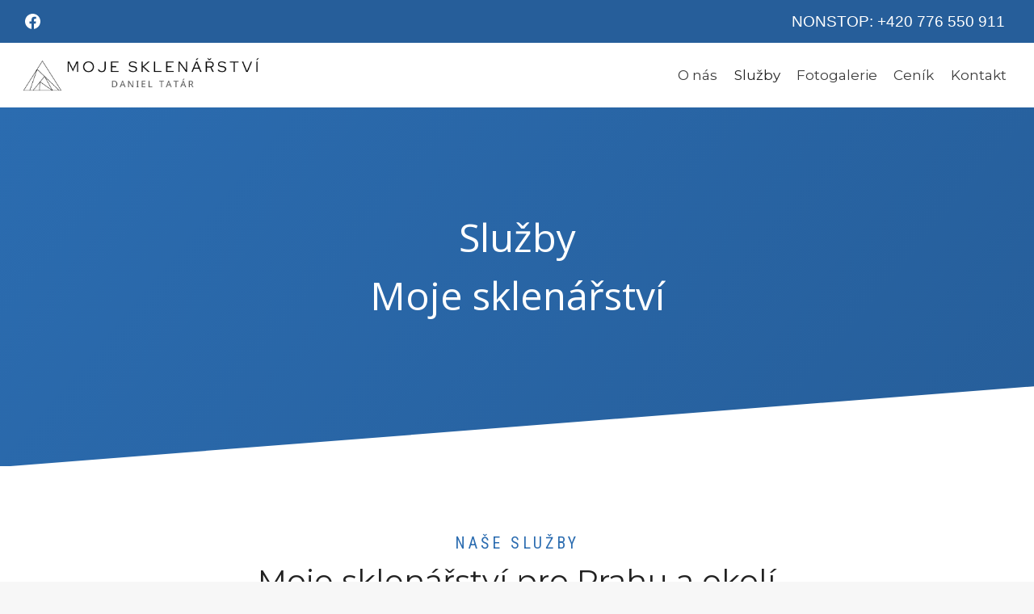

--- FILE ---
content_type: text/html; charset=UTF-8
request_url: https://mojesklenarstvi.cz/sluzby/
body_size: 20106
content:
<!doctype html>
<html lang="cs" class="no-js" itemtype="https://schema.org/WebPage" itemscope>
<head>
	<meta charset="UTF-8">
	<meta name="viewport" content="width=device-width, initial-scale=1, minimum-scale=1">
	<meta name='robots' content='index, follow, max-image-preview:large, max-snippet:-1, max-video-preview:-1' />

	<!-- This site is optimized with the Yoast SEO plugin v19.11 - https://yoast.com/wordpress/plugins/seo/ -->
	<title>Služby - Moje sklenářství - Praha</title>
	<meta name="description" content="Sklenáři Moje sklenářství Praha a okolí jsou vždy připraveni Vám pomoci. Využijte našich 24 hodinových služeb!" />
	<link rel="canonical" href="https://mojesklenarstvi.cz/sluzby/" />
	<meta property="og:locale" content="cs_CZ" />
	<meta property="og:type" content="article" />
	<meta property="og:title" content="Služby - Moje sklenářství - Praha" />
	<meta property="og:description" content="Sklenáři Moje sklenářství Praha a okolí jsou vždy připraveni Vám pomoci. Využijte našich 24 hodinových služeb!" />
	<meta property="og:url" content="https://mojesklenarstvi.cz/sluzby/" />
	<meta property="og:site_name" content="Moje sklenářství - Praha" />
	<meta property="article:modified_time" content="2022-12-04T15:54:13+00:00" />
	<meta property="og:image" content="https://mojesklenarstvi.cz/wp-content/uploads/2022/12/certifikat1-768x1086.jpeg" />
	<meta name="twitter:card" content="summary_large_image" />
	<meta name="twitter:label1" content="Odhadovaná doba čtení" />
	<meta name="twitter:data1" content="4 minuty" />
	<script type="application/ld+json" class="yoast-schema-graph">{"@context":"https://schema.org","@graph":[{"@type":"WebPage","@id":"https://mojesklenarstvi.cz/sluzby/","url":"https://mojesklenarstvi.cz/sluzby/","name":"Služby - Moje sklenářství - Praha","isPartOf":{"@id":"https://mojesklenarstvi.cz/#website"},"primaryImageOfPage":{"@id":"https://mojesklenarstvi.cz/sluzby/#primaryimage"},"image":{"@id":"https://mojesklenarstvi.cz/sluzby/#primaryimage"},"thumbnailUrl":"https://mojesklenarstvi.cz/wp-content/uploads/2022/12/certifikat1-768x1086.jpeg","datePublished":"2019-11-25T19:39:39+00:00","dateModified":"2022-12-04T15:54:13+00:00","description":"Sklenáři Moje sklenářství Praha a okolí jsou vždy připraveni Vám pomoci. Využijte našich 24 hodinových služeb!","breadcrumb":{"@id":"https://mojesklenarstvi.cz/sluzby/#breadcrumb"},"inLanguage":"cs","potentialAction":[{"@type":"ReadAction","target":["https://mojesklenarstvi.cz/sluzby/"]}]},{"@type":"ImageObject","inLanguage":"cs","@id":"https://mojesklenarstvi.cz/sluzby/#primaryimage","url":"https://mojesklenarstvi.cz/wp-content/uploads/2022/12/certifikat1-768x1086.jpeg","contentUrl":"https://mojesklenarstvi.cz/wp-content/uploads/2022/12/certifikat1-768x1086.jpeg"},{"@type":"BreadcrumbList","@id":"https://mojesklenarstvi.cz/sluzby/#breadcrumb","itemListElement":[{"@type":"ListItem","position":1,"name":"Domů","item":"https://mojesklenarstvi.cz/"},{"@type":"ListItem","position":2,"name":"Služby"}]},{"@type":"WebSite","@id":"https://mojesklenarstvi.cz/#website","url":"https://mojesklenarstvi.cz/","name":"Moje sklenářství - Praha","description":"Moje sklenářství pro Prahu a okolí NONSTOP","publisher":{"@id":"https://mojesklenarstvi.cz/#organization"},"potentialAction":[{"@type":"SearchAction","target":{"@type":"EntryPoint","urlTemplate":"https://mojesklenarstvi.cz/?s={search_term_string}"},"query-input":"required name=search_term_string"}],"inLanguage":"cs"},{"@type":"Organization","@id":"https://mojesklenarstvi.cz/#organization","name":"Moje sklenářství - Praha","url":"https://mojesklenarstvi.cz/","logo":{"@type":"ImageObject","inLanguage":"cs","@id":"https://mojesklenarstvi.cz/#/schema/logo/image/","url":"https://mojesklenarstvi.cz/wp-content/uploads/2022/11/cropped-cropped-logo-ms-3-e1669716472977.png","contentUrl":"https://mojesklenarstvi.cz/wp-content/uploads/2022/11/cropped-cropped-logo-ms-3-e1669716472977.png","width":427,"height":83,"caption":"Moje sklenářství - Praha"},"image":{"@id":"https://mojesklenarstvi.cz/#/schema/logo/image/"}}]}</script>
	<!-- / Yoast SEO plugin. -->


<link rel="alternate" type="application/rss+xml" title="Moje sklenářství - Praha &raquo; RSS zdroj" href="https://mojesklenarstvi.cz/feed/" />
<link rel="alternate" type="application/rss+xml" title="Moje sklenářství - Praha &raquo; RSS komentářů" href="https://mojesklenarstvi.cz/comments/feed/" />
			<script>document.documentElement.classList.remove( 'no-js' );</script>
			<link rel="alternate" title="oEmbed (JSON)" type="application/json+oembed" href="https://mojesklenarstvi.cz/wp-json/oembed/1.0/embed?url=https%3A%2F%2Fmojesklenarstvi.cz%2Fsluzby%2F" />
<link rel="alternate" title="oEmbed (XML)" type="text/xml+oembed" href="https://mojesklenarstvi.cz/wp-json/oembed/1.0/embed?url=https%3A%2F%2Fmojesklenarstvi.cz%2Fsluzby%2F&#038;format=xml" />
<style id='wp-img-auto-sizes-contain-inline-css'>
img:is([sizes=auto i],[sizes^="auto," i]){contain-intrinsic-size:3000px 1500px}
/*# sourceURL=wp-img-auto-sizes-contain-inline-css */
</style>
<style id='wp-emoji-styles-inline-css'>

	img.wp-smiley, img.emoji {
		display: inline !important;
		border: none !important;
		box-shadow: none !important;
		height: 1em !important;
		width: 1em !important;
		margin: 0 0.07em !important;
		vertical-align: -0.1em !important;
		background: none !important;
		padding: 0 !important;
	}
/*# sourceURL=wp-emoji-styles-inline-css */
</style>
<style id='wp-block-library-inline-css'>
:root{--wp-block-synced-color:#7a00df;--wp-block-synced-color--rgb:122,0,223;--wp-bound-block-color:var(--wp-block-synced-color);--wp-editor-canvas-background:#ddd;--wp-admin-theme-color:#007cba;--wp-admin-theme-color--rgb:0,124,186;--wp-admin-theme-color-darker-10:#006ba1;--wp-admin-theme-color-darker-10--rgb:0,107,160.5;--wp-admin-theme-color-darker-20:#005a87;--wp-admin-theme-color-darker-20--rgb:0,90,135;--wp-admin-border-width-focus:2px}@media (min-resolution:192dpi){:root{--wp-admin-border-width-focus:1.5px}}.wp-element-button{cursor:pointer}:root .has-very-light-gray-background-color{background-color:#eee}:root .has-very-dark-gray-background-color{background-color:#313131}:root .has-very-light-gray-color{color:#eee}:root .has-very-dark-gray-color{color:#313131}:root .has-vivid-green-cyan-to-vivid-cyan-blue-gradient-background{background:linear-gradient(135deg,#00d084,#0693e3)}:root .has-purple-crush-gradient-background{background:linear-gradient(135deg,#34e2e4,#4721fb 50%,#ab1dfe)}:root .has-hazy-dawn-gradient-background{background:linear-gradient(135deg,#faaca8,#dad0ec)}:root .has-subdued-olive-gradient-background{background:linear-gradient(135deg,#fafae1,#67a671)}:root .has-atomic-cream-gradient-background{background:linear-gradient(135deg,#fdd79a,#004a59)}:root .has-nightshade-gradient-background{background:linear-gradient(135deg,#330968,#31cdcf)}:root .has-midnight-gradient-background{background:linear-gradient(135deg,#020381,#2874fc)}:root{--wp--preset--font-size--normal:16px;--wp--preset--font-size--huge:42px}.has-regular-font-size{font-size:1em}.has-larger-font-size{font-size:2.625em}.has-normal-font-size{font-size:var(--wp--preset--font-size--normal)}.has-huge-font-size{font-size:var(--wp--preset--font-size--huge)}.has-text-align-center{text-align:center}.has-text-align-left{text-align:left}.has-text-align-right{text-align:right}.has-fit-text{white-space:nowrap!important}#end-resizable-editor-section{display:none}.aligncenter{clear:both}.items-justified-left{justify-content:flex-start}.items-justified-center{justify-content:center}.items-justified-right{justify-content:flex-end}.items-justified-space-between{justify-content:space-between}.screen-reader-text{border:0;clip-path:inset(50%);height:1px;margin:-1px;overflow:hidden;padding:0;position:absolute;width:1px;word-wrap:normal!important}.screen-reader-text:focus{background-color:#ddd;clip-path:none;color:#444;display:block;font-size:1em;height:auto;left:5px;line-height:normal;padding:15px 23px 14px;text-decoration:none;top:5px;width:auto;z-index:100000}html :where(.has-border-color){border-style:solid}html :where([style*=border-top-color]){border-top-style:solid}html :where([style*=border-right-color]){border-right-style:solid}html :where([style*=border-bottom-color]){border-bottom-style:solid}html :where([style*=border-left-color]){border-left-style:solid}html :where([style*=border-width]){border-style:solid}html :where([style*=border-top-width]){border-top-style:solid}html :where([style*=border-right-width]){border-right-style:solid}html :where([style*=border-bottom-width]){border-bottom-style:solid}html :where([style*=border-left-width]){border-left-style:solid}html :where(img[class*=wp-image-]){height:auto;max-width:100%}:where(figure){margin:0 0 1em}html :where(.is-position-sticky){--wp-admin--admin-bar--position-offset:var(--wp-admin--admin-bar--height,0px)}@media screen and (max-width:600px){html :where(.is-position-sticky){--wp-admin--admin-bar--position-offset:0px}}

/*# sourceURL=wp-block-library-inline-css */
</style><style id='global-styles-inline-css'>
:root{--wp--preset--aspect-ratio--square: 1;--wp--preset--aspect-ratio--4-3: 4/3;--wp--preset--aspect-ratio--3-4: 3/4;--wp--preset--aspect-ratio--3-2: 3/2;--wp--preset--aspect-ratio--2-3: 2/3;--wp--preset--aspect-ratio--16-9: 16/9;--wp--preset--aspect-ratio--9-16: 9/16;--wp--preset--color--black: #000000;--wp--preset--color--cyan-bluish-gray: #abb8c3;--wp--preset--color--white: #ffffff;--wp--preset--color--pale-pink: #f78da7;--wp--preset--color--vivid-red: #cf2e2e;--wp--preset--color--luminous-vivid-orange: #ff6900;--wp--preset--color--luminous-vivid-amber: #fcb900;--wp--preset--color--light-green-cyan: #7bdcb5;--wp--preset--color--vivid-green-cyan: #00d084;--wp--preset--color--pale-cyan-blue: #8ed1fc;--wp--preset--color--vivid-cyan-blue: #0693e3;--wp--preset--color--vivid-purple: #9b51e0;--wp--preset--color--theme-palette-1: #2B6CB0;--wp--preset--color--theme-palette-2: #265E9A;--wp--preset--color--theme-palette-3: #222222;--wp--preset--color--theme-palette-4: #3B3B3B;--wp--preset--color--theme-palette-5: #515151;--wp--preset--color--theme-palette-6: #626262;--wp--preset--color--theme-palette-7: #E1E1E1;--wp--preset--color--theme-palette-8: #F7F7F7;--wp--preset--color--theme-palette-9: #ffffff;--wp--preset--gradient--vivid-cyan-blue-to-vivid-purple: linear-gradient(135deg,rgb(6,147,227) 0%,rgb(155,81,224) 100%);--wp--preset--gradient--light-green-cyan-to-vivid-green-cyan: linear-gradient(135deg,rgb(122,220,180) 0%,rgb(0,208,130) 100%);--wp--preset--gradient--luminous-vivid-amber-to-luminous-vivid-orange: linear-gradient(135deg,rgb(252,185,0) 0%,rgb(255,105,0) 100%);--wp--preset--gradient--luminous-vivid-orange-to-vivid-red: linear-gradient(135deg,rgb(255,105,0) 0%,rgb(207,46,46) 100%);--wp--preset--gradient--very-light-gray-to-cyan-bluish-gray: linear-gradient(135deg,rgb(238,238,238) 0%,rgb(169,184,195) 100%);--wp--preset--gradient--cool-to-warm-spectrum: linear-gradient(135deg,rgb(74,234,220) 0%,rgb(151,120,209) 20%,rgb(207,42,186) 40%,rgb(238,44,130) 60%,rgb(251,105,98) 80%,rgb(254,248,76) 100%);--wp--preset--gradient--blush-light-purple: linear-gradient(135deg,rgb(255,206,236) 0%,rgb(152,150,240) 100%);--wp--preset--gradient--blush-bordeaux: linear-gradient(135deg,rgb(254,205,165) 0%,rgb(254,45,45) 50%,rgb(107,0,62) 100%);--wp--preset--gradient--luminous-dusk: linear-gradient(135deg,rgb(255,203,112) 0%,rgb(199,81,192) 50%,rgb(65,88,208) 100%);--wp--preset--gradient--pale-ocean: linear-gradient(135deg,rgb(255,245,203) 0%,rgb(182,227,212) 50%,rgb(51,167,181) 100%);--wp--preset--gradient--electric-grass: linear-gradient(135deg,rgb(202,248,128) 0%,rgb(113,206,126) 100%);--wp--preset--gradient--midnight: linear-gradient(135deg,rgb(2,3,129) 0%,rgb(40,116,252) 100%);--wp--preset--font-size--small: 14px;--wp--preset--font-size--medium: 24px;--wp--preset--font-size--large: 32px;--wp--preset--font-size--x-large: 42px;--wp--preset--font-size--larger: 40px;--wp--preset--spacing--20: 0.44rem;--wp--preset--spacing--30: 0.67rem;--wp--preset--spacing--40: 1rem;--wp--preset--spacing--50: 1.5rem;--wp--preset--spacing--60: 2.25rem;--wp--preset--spacing--70: 3.38rem;--wp--preset--spacing--80: 5.06rem;--wp--preset--shadow--natural: 6px 6px 9px rgba(0, 0, 0, 0.2);--wp--preset--shadow--deep: 12px 12px 50px rgba(0, 0, 0, 0.4);--wp--preset--shadow--sharp: 6px 6px 0px rgba(0, 0, 0, 0.2);--wp--preset--shadow--outlined: 6px 6px 0px -3px rgb(255, 255, 255), 6px 6px rgb(0, 0, 0);--wp--preset--shadow--crisp: 6px 6px 0px rgb(0, 0, 0);}:where(.is-layout-flex){gap: 0.5em;}:where(.is-layout-grid){gap: 0.5em;}body .is-layout-flex{display: flex;}.is-layout-flex{flex-wrap: wrap;align-items: center;}.is-layout-flex > :is(*, div){margin: 0;}body .is-layout-grid{display: grid;}.is-layout-grid > :is(*, div){margin: 0;}:where(.wp-block-columns.is-layout-flex){gap: 2em;}:where(.wp-block-columns.is-layout-grid){gap: 2em;}:where(.wp-block-post-template.is-layout-flex){gap: 1.25em;}:where(.wp-block-post-template.is-layout-grid){gap: 1.25em;}.has-black-color{color: var(--wp--preset--color--black) !important;}.has-cyan-bluish-gray-color{color: var(--wp--preset--color--cyan-bluish-gray) !important;}.has-white-color{color: var(--wp--preset--color--white) !important;}.has-pale-pink-color{color: var(--wp--preset--color--pale-pink) !important;}.has-vivid-red-color{color: var(--wp--preset--color--vivid-red) !important;}.has-luminous-vivid-orange-color{color: var(--wp--preset--color--luminous-vivid-orange) !important;}.has-luminous-vivid-amber-color{color: var(--wp--preset--color--luminous-vivid-amber) !important;}.has-light-green-cyan-color{color: var(--wp--preset--color--light-green-cyan) !important;}.has-vivid-green-cyan-color{color: var(--wp--preset--color--vivid-green-cyan) !important;}.has-pale-cyan-blue-color{color: var(--wp--preset--color--pale-cyan-blue) !important;}.has-vivid-cyan-blue-color{color: var(--wp--preset--color--vivid-cyan-blue) !important;}.has-vivid-purple-color{color: var(--wp--preset--color--vivid-purple) !important;}.has-black-background-color{background-color: var(--wp--preset--color--black) !important;}.has-cyan-bluish-gray-background-color{background-color: var(--wp--preset--color--cyan-bluish-gray) !important;}.has-white-background-color{background-color: var(--wp--preset--color--white) !important;}.has-pale-pink-background-color{background-color: var(--wp--preset--color--pale-pink) !important;}.has-vivid-red-background-color{background-color: var(--wp--preset--color--vivid-red) !important;}.has-luminous-vivid-orange-background-color{background-color: var(--wp--preset--color--luminous-vivid-orange) !important;}.has-luminous-vivid-amber-background-color{background-color: var(--wp--preset--color--luminous-vivid-amber) !important;}.has-light-green-cyan-background-color{background-color: var(--wp--preset--color--light-green-cyan) !important;}.has-vivid-green-cyan-background-color{background-color: var(--wp--preset--color--vivid-green-cyan) !important;}.has-pale-cyan-blue-background-color{background-color: var(--wp--preset--color--pale-cyan-blue) !important;}.has-vivid-cyan-blue-background-color{background-color: var(--wp--preset--color--vivid-cyan-blue) !important;}.has-vivid-purple-background-color{background-color: var(--wp--preset--color--vivid-purple) !important;}.has-black-border-color{border-color: var(--wp--preset--color--black) !important;}.has-cyan-bluish-gray-border-color{border-color: var(--wp--preset--color--cyan-bluish-gray) !important;}.has-white-border-color{border-color: var(--wp--preset--color--white) !important;}.has-pale-pink-border-color{border-color: var(--wp--preset--color--pale-pink) !important;}.has-vivid-red-border-color{border-color: var(--wp--preset--color--vivid-red) !important;}.has-luminous-vivid-orange-border-color{border-color: var(--wp--preset--color--luminous-vivid-orange) !important;}.has-luminous-vivid-amber-border-color{border-color: var(--wp--preset--color--luminous-vivid-amber) !important;}.has-light-green-cyan-border-color{border-color: var(--wp--preset--color--light-green-cyan) !important;}.has-vivid-green-cyan-border-color{border-color: var(--wp--preset--color--vivid-green-cyan) !important;}.has-pale-cyan-blue-border-color{border-color: var(--wp--preset--color--pale-cyan-blue) !important;}.has-vivid-cyan-blue-border-color{border-color: var(--wp--preset--color--vivid-cyan-blue) !important;}.has-vivid-purple-border-color{border-color: var(--wp--preset--color--vivid-purple) !important;}.has-vivid-cyan-blue-to-vivid-purple-gradient-background{background: var(--wp--preset--gradient--vivid-cyan-blue-to-vivid-purple) !important;}.has-light-green-cyan-to-vivid-green-cyan-gradient-background{background: var(--wp--preset--gradient--light-green-cyan-to-vivid-green-cyan) !important;}.has-luminous-vivid-amber-to-luminous-vivid-orange-gradient-background{background: var(--wp--preset--gradient--luminous-vivid-amber-to-luminous-vivid-orange) !important;}.has-luminous-vivid-orange-to-vivid-red-gradient-background{background: var(--wp--preset--gradient--luminous-vivid-orange-to-vivid-red) !important;}.has-very-light-gray-to-cyan-bluish-gray-gradient-background{background: var(--wp--preset--gradient--very-light-gray-to-cyan-bluish-gray) !important;}.has-cool-to-warm-spectrum-gradient-background{background: var(--wp--preset--gradient--cool-to-warm-spectrum) !important;}.has-blush-light-purple-gradient-background{background: var(--wp--preset--gradient--blush-light-purple) !important;}.has-blush-bordeaux-gradient-background{background: var(--wp--preset--gradient--blush-bordeaux) !important;}.has-luminous-dusk-gradient-background{background: var(--wp--preset--gradient--luminous-dusk) !important;}.has-pale-ocean-gradient-background{background: var(--wp--preset--gradient--pale-ocean) !important;}.has-electric-grass-gradient-background{background: var(--wp--preset--gradient--electric-grass) !important;}.has-midnight-gradient-background{background: var(--wp--preset--gradient--midnight) !important;}.has-small-font-size{font-size: var(--wp--preset--font-size--small) !important;}.has-medium-font-size{font-size: var(--wp--preset--font-size--medium) !important;}.has-large-font-size{font-size: var(--wp--preset--font-size--large) !important;}.has-x-large-font-size{font-size: var(--wp--preset--font-size--x-large) !important;}
/*# sourceURL=global-styles-inline-css */
</style>

<style id='classic-theme-styles-inline-css'>
/*! This file is auto-generated */
.wp-block-button__link{color:#fff;background-color:#32373c;border-radius:9999px;box-shadow:none;text-decoration:none;padding:calc(.667em + 2px) calc(1.333em + 2px);font-size:1.125em}.wp-block-file__button{background:#32373c;color:#fff;text-decoration:none}
/*# sourceURL=/wp-includes/css/classic-themes.min.css */
</style>
<link rel='stylesheet' id='kadence-global-css' href='https://mojesklenarstvi.cz/wp-content/themes/kadence/assets/css/global.min.css?ver=1.1.31' media='all' />
<style id='kadence-global-inline-css'>
/* Kadence Base CSS */
:root{--global-palette1:#2B6CB0;--global-palette2:#265E9A;--global-palette3:#222222;--global-palette4:#3B3B3B;--global-palette5:#515151;--global-palette6:#626262;--global-palette7:#E1E1E1;--global-palette8:#F7F7F7;--global-palette9:#ffffff;--global-palette9rgb:255, 255, 255;--global-palette-highlight:var(--global-palette1);--global-palette-highlight-alt:var(--global-palette1);--global-palette-highlight-alt2:var(--global-palette9);--global-palette-btn-bg:var(--global-palette1);--global-palette-btn-bg-hover:var(--global-palette2);--global-palette-btn:#ffffff;--global-palette-btn-hover:#1a202c;--global-body-font-family:-apple-system,BlinkMacSystemFont,"Segoe UI",Roboto,Oxygen-Sans,Ubuntu,Cantarell,"Helvetica Neue",sans-serif, "Apple Color Emoji", "Segoe UI Emoji", "Segoe UI Symbol";--global-heading-font-family:Montserrat, var(--global-fallback-font);--global-primary-nav-font-family:Montserrat, var(--global-fallback-font);--global-fallback-font:sans-serif;--global-display-fallback-font:sans-serif;--global-content-width:1290px;--global-content-narrow-width:842px;--global-content-edge-padding:1.5rem;--global-calc-content-width:calc(1290px - var(--global-content-edge-padding) - var(--global-content-edge-padding) );}.wp-site-blocks{--global-vw:calc( 100vw - ( 0.5 * var(--scrollbar-offset)));}:root .has-theme-palette-1-background-color{background-color:var(--global-palette1);}:root .has-theme-palette-1-color{color:var(--global-palette1);}:root .has-theme-palette-2-background-color{background-color:var(--global-palette2);}:root .has-theme-palette-2-color{color:var(--global-palette2);}:root .has-theme-palette-3-background-color{background-color:var(--global-palette3);}:root .has-theme-palette-3-color{color:var(--global-palette3);}:root .has-theme-palette-4-background-color{background-color:var(--global-palette4);}:root .has-theme-palette-4-color{color:var(--global-palette4);}:root .has-theme-palette-5-background-color{background-color:var(--global-palette5);}:root .has-theme-palette-5-color{color:var(--global-palette5);}:root .has-theme-palette-6-background-color{background-color:var(--global-palette6);}:root .has-theme-palette-6-color{color:var(--global-palette6);}:root .has-theme-palette-7-background-color{background-color:var(--global-palette7);}:root .has-theme-palette-7-color{color:var(--global-palette7);}:root .has-theme-palette-8-background-color{background-color:var(--global-palette8);}:root .has-theme-palette-8-color{color:var(--global-palette8);}:root .has-theme-palette-9-background-color{background-color:var(--global-palette9);}:root .has-theme-palette-9-color{color:var(--global-palette9);}:root .has-theme-palette1-background-color{background-color:var(--global-palette1);}:root .has-theme-palette1-color{color:var(--global-palette1);}:root .has-theme-palette2-background-color{background-color:var(--global-palette2);}:root .has-theme-palette2-color{color:var(--global-palette2);}:root .has-theme-palette3-background-color{background-color:var(--global-palette3);}:root .has-theme-palette3-color{color:var(--global-palette3);}:root .has-theme-palette4-background-color{background-color:var(--global-palette4);}:root .has-theme-palette4-color{color:var(--global-palette4);}:root .has-theme-palette5-background-color{background-color:var(--global-palette5);}:root .has-theme-palette5-color{color:var(--global-palette5);}:root .has-theme-palette6-background-color{background-color:var(--global-palette6);}:root .has-theme-palette6-color{color:var(--global-palette6);}:root .has-theme-palette7-background-color{background-color:var(--global-palette7);}:root .has-theme-palette7-color{color:var(--global-palette7);}:root .has-theme-palette8-background-color{background-color:var(--global-palette8);}:root .has-theme-palette8-color{color:var(--global-palette8);}:root .has-theme-palette9-background-color{background-color:var(--global-palette9);}:root .has-theme-palette9-color{color:var(--global-palette9);}body{background:var(--global-palette8);}body, input, select, optgroup, textarea{font-weight:400;font-size:17px;line-height:1.6;font-family:var(--global-body-font-family);color:var(--global-palette4);}.content-bg, body.content-style-unboxed .site{background:var(--global-palette9);}h1,h2,h3,h4,h5,h6{font-family:var(--global-heading-font-family);}h1{font-weight:700;font-size:32px;line-height:1.5;color:var(--global-palette3);}h2{font-style:normal;font-weight:700;font-size:34px;line-height:1.2;color:var(--global-palette3);}h3{font-style:normal;font-weight:normal;font-size:20px;line-height:1.5;font-family:'Roboto Condensed', var(--global-fallback-font);color:var(--global-palette3);}h4{font-style:normal;font-weight:500;font-size:22px;line-height:1.5;color:var(--global-palette4);}h5{font-weight:700;font-size:20px;line-height:1.5;color:var(--global-palette4);}h6{font-weight:700;font-size:18px;line-height:1.5;color:var(--global-palette5);}.entry-hero h1{font-style:normal;font-size:45px;}.entry-hero .kadence-breadcrumbs{max-width:1290px;}.site-container, .site-header-row-layout-contained, .site-footer-row-layout-contained, .entry-hero-layout-contained, .comments-area, .alignfull > .wp-block-cover__inner-container, .alignwide > .wp-block-cover__inner-container{max-width:var(--global-content-width);}.content-width-narrow .content-container.site-container, .content-width-narrow .hero-container.site-container{max-width:var(--global-content-narrow-width);}@media all and (min-width: 1520px){.wp-site-blocks .content-container  .alignwide{margin-left:-115px;margin-right:-115px;width:unset;max-width:unset;}}@media all and (min-width: 1102px){.content-width-narrow .wp-site-blocks .content-container .alignwide{margin-left:-130px;margin-right:-130px;width:unset;max-width:unset;}}.content-style-boxed .wp-site-blocks .entry-content .alignwide{margin-left:-2rem;margin-right:-2rem;}@media all and (max-width: 1024px){.content-style-boxed .wp-site-blocks .entry-content .alignwide{margin-left:-2rem;margin-right:-2rem;}}@media all and (max-width: 767px){.content-style-boxed .wp-site-blocks .entry-content .alignwide{margin-left:-1.5rem;margin-right:-1.5rem;}}.content-area{margin-top:5rem;margin-bottom:5rem;}@media all and (max-width: 1024px){.content-area{margin-top:3rem;margin-bottom:3rem;}}@media all and (max-width: 767px){.content-area{margin-top:2rem;margin-bottom:2rem;}}.entry-content-wrap{padding:2rem;}@media all and (max-width: 1024px){.entry-content-wrap{padding:2rem;}}@media all and (max-width: 767px){.entry-content-wrap{padding:1.5rem;}}.entry.single-entry{box-shadow:0px 15px 15px -10px rgba(0,0,0,0.05);}.entry.loop-entry{box-shadow:0px 15px 15px -10px rgba(0,0,0,0.05);}.loop-entry .entry-content-wrap{padding:2rem;}@media all and (max-width: 1024px){.loop-entry .entry-content-wrap{padding:2rem;}}@media all and (max-width: 767px){.loop-entry .entry-content-wrap{padding:1.5rem;}}.primary-sidebar.widget-area .widget{margin-bottom:1.5em;color:var(--global-palette4);}.primary-sidebar.widget-area .widget-title{font-weight:700;font-size:20px;line-height:1.5;color:var(--global-palette3);}button, .button, .wp-block-button__link, input[type="button"], input[type="reset"], input[type="submit"], .fl-button, .elementor-button-wrapper .elementor-button{box-shadow:0px 0px 0px -7px rgba(0,0,0,0);}button:hover, button:focus, button:active, .button:hover, .button:focus, .button:active, .wp-block-button__link:hover, .wp-block-button__link:focus, .wp-block-button__link:active, input[type="button"]:hover, input[type="button"]:focus, input[type="button"]:active, input[type="reset"]:hover, input[type="reset"]:focus, input[type="reset"]:active, input[type="submit"]:hover, input[type="submit"]:focus, input[type="submit"]:active, .elementor-button-wrapper .elementor-button:hover, .elementor-button-wrapper .elementor-button:focus, .elementor-button-wrapper .elementor-button:active{box-shadow:0px 15px 25px -7px rgba(0,0,0,0.1);}@media all and (min-width: 1025px){.transparent-header .entry-hero .entry-hero-container-inner{padding-top:calc(0px + 80px);}}@media all and (max-width: 1024px){.mobile-transparent-header .entry-hero .entry-hero-container-inner{padding-top:calc(0px + 80px);}}@media all and (max-width: 767px){.mobile-transparent-header .entry-hero .entry-hero-container-inner{padding-top:calc(0px + 80px);}}#colophon{background:#1a202c;}.site-middle-footer-inner-wrap{padding-top:30px;padding-bottom:30px;grid-column-gap:30px;grid-row-gap:30px;}.site-middle-footer-inner-wrap .widget{margin-bottom:30px;}.site-middle-footer-inner-wrap .site-footer-section:not(:last-child):after{right:calc(-30px / 2);}.site-top-footer-inner-wrap{padding-top:30px;padding-bottom:30px;grid-column-gap:30px;grid-row-gap:30px;}.site-top-footer-inner-wrap .widget{margin-bottom:30px;}.site-top-footer-inner-wrap .site-footer-section:not(:last-child):after{right:calc(-30px / 2);}.site-bottom-footer-wrap .site-footer-row-container-inner{font-style:normal;font-size:14px;color:#718096;}.site-footer .site-bottom-footer-wrap a:where(:not(.button):not(.wp-block-button__link):not(.wp-element-button)){color:rgba(113,128,150,0.99);}.site-footer .site-bottom-footer-wrap a:where(:not(.button):not(.wp-block-button__link):not(.wp-element-button)):hover{color:#ffffff;}.site-bottom-footer-inner-wrap{padding-top:30px;padding-bottom:30px;grid-column-gap:30px;}.site-bottom-footer-inner-wrap .widget{margin-bottom:30px;}.site-bottom-footer-inner-wrap .site-footer-section:not(:last-child):after{right:calc(-30px / 2);}.footer-social-wrap .footer-social-inner-wrap{font-size:1em;gap:0.3em;}.site-footer .site-footer-wrap .site-footer-section .footer-social-wrap .footer-social-inner-wrap .social-button{border:2px none transparent;border-radius:3px;}#kt-scroll-up-reader, #kt-scroll-up{border-radius:0px 0px 0px 0px;color:var(--global-palette9);background:var(--global-palette1);border-color:var(--global-palette2);bottom:30px;font-size:1.2em;padding:0.4em 0.4em 0.4em 0.4em;}#kt-scroll-up-reader.scroll-up-side-right, #kt-scroll-up.scroll-up-side-right{right:30px;}#kt-scroll-up-reader.scroll-up-side-left, #kt-scroll-up.scroll-up-side-left{left:30px;}#colophon .footer-navigation .footer-menu-container > ul > li > a{padding-left:calc(1.2em / 2);padding-right:calc(1.2em / 2);color:var(--global-palette5);}#colophon .footer-navigation .footer-menu-container > ul li a:hover{color:var(--global-palette-highlight);}#colophon .footer-navigation .footer-menu-container > ul li.current-menu-item > a{color:var(--global-palette3);}.entry-hero.page-hero-section .entry-header{min-height:200px;}.post-archive-hero-section .entry-hero-container-inner{background:linear-gradient(130deg,rgb(43,109,254) 0%,rgb(0,242,255) 98%);}.wp-site-blocks .post-archive-title h1{color:var(--global-palette9);}
/* Kadence Header CSS */
@media all and (max-width: 1024px){.mobile-transparent-header #masthead{position:absolute;left:0px;right:0px;z-index:100;}.kadence-scrollbar-fixer.mobile-transparent-header #masthead{right:var(--scrollbar-offset,0);}.mobile-transparent-header #masthead, .mobile-transparent-header .site-top-header-wrap .site-header-row-container-inner, .mobile-transparent-header .site-main-header-wrap .site-header-row-container-inner, .mobile-transparent-header .site-bottom-header-wrap .site-header-row-container-inner{background:transparent;}.site-header-row-tablet-layout-fullwidth, .site-header-row-tablet-layout-standard{padding:0px;}}@media all and (min-width: 1025px){.transparent-header #masthead{position:absolute;left:0px;right:0px;z-index:100;}.transparent-header.kadence-scrollbar-fixer #masthead{right:var(--scrollbar-offset,0);}.transparent-header #masthead, .transparent-header .site-top-header-wrap .site-header-row-container-inner, .transparent-header .site-main-header-wrap .site-header-row-container-inner, .transparent-header .site-bottom-header-wrap .site-header-row-container-inner{background:transparent;}}.site-branding a.brand img{max-width:300px;}.site-branding a.brand img.svg-logo-image{width:300px;}@media all and (max-width: 767px){.site-branding a.brand img{max-width:200px;}.site-branding a.brand img.svg-logo-image{width:200px;}}.site-branding{padding:0px 0px 0px 0px;}#masthead, #masthead .kadence-sticky-header.item-is-fixed:not(.item-at-start):not(.site-header-row-container), #masthead .kadence-sticky-header.item-is-fixed:not(.item-at-start) > .site-header-row-container-inner{background:var(--global-palette9);}.site-main-header-inner-wrap{min-height:80px;}.site-top-header-wrap .site-header-row-container-inner{background:var(--global-palette2);}.site-top-header-inner-wrap{min-height:0px;}.site-bottom-header-inner-wrap{min-height:0px;}#masthead .kadence-sticky-header.item-is-fixed:not(.item-at-start):not(.site-header-row-container):not(.item-hidden-above), #masthead .kadence-sticky-header.item-is-fixed:not(.item-at-start):not(.item-hidden-above) > .site-header-row-container-inner{background:var(--global-palette9);}.transparent-header #main-header .site-title, .transparent-header #main-header .site-branding .site-description, .mobile-transparent-header #mobile-header .site-branding .site-title, .mobile-transparent-header #mobile-header .site-branding .site-description{color:#ffffff;}.transparent-header .header-navigation .header-menu-container > ul > li.menu-item > a{color:rgba(255,255,255,0.99);}.mobile-transparent-header .mobile-toggle-open-container .menu-toggle-open, .transparent-header .search-toggle-open-container .search-toggle-open{color:rgba(255,255,255,0.99);}.transparent-header .header-navigation .header-menu-container > ul > li.menu-item > a:hover{color:rgba(247,250,252,0.98);}.mobile-transparent-header .mobile-toggle-open-container .menu-toggle-open:hover, .transparent-header .mobile-toggle-open-container .menu-toggle-open:focus, .transparent-header .search-toggle-open-container .search-toggle-open:hover, .transparent-header .search-toggle-open-container .search-toggle-open:focus{color:rgba(247,250,252,0.98);}.transparent-header .header-navigation .header-menu-container > ul > li.menu-item.current-menu-item > a, .transparent-header .header-menu-container > ul > li.menu-item.current_page_item > a{color:#ffffff;}.header-navigation[class*="header-navigation-style-underline"] .header-menu-container.primary-menu-container>ul>li>a:after{width:calc( 100% - 1.2em);}.main-navigation .primary-menu-container > ul > li.menu-item > a{padding-left:calc(1.2em / 2);padding-right:calc(1.2em / 2);padding-top:0.6em;padding-bottom:0.6em;color:var(--global-palette4);}.main-navigation .primary-menu-container > ul > li.menu-item > .dropdown-nav-special-toggle{right:calc(1.2em / 2);}.main-navigation .primary-menu-container > ul li.menu-item > a{font-style:normal;font-weight:normal;font-family:var(--global-primary-nav-font-family);}.main-navigation .primary-menu-container > ul > li.menu-item > a:hover{color:var(--global-palette-highlight);}.main-navigation .primary-menu-container > ul > li.menu-item.current-menu-item > a{color:var(--global-palette3);}.header-navigation[class*="header-navigation-style-underline"] .header-menu-container.secondary-menu-container>ul>li>a:after{width:calc( 100% - 1.2em);}.secondary-navigation .secondary-menu-container > ul > li.menu-item > a{padding-left:calc(1.2em / 2);padding-right:calc(1.2em / 2);padding-top:0.6em;padding-bottom:0.6em;color:var(--global-palette9);}.secondary-navigation .primary-menu-container > ul > li.menu-item > .dropdown-nav-special-toggle{right:calc(1.2em / 2);}.secondary-navigation .secondary-menu-container > ul > li.menu-item > a:hover{color:var(--global-palette7);}.secondary-navigation .secondary-menu-container > ul > li.menu-item.current-menu-item > a{color:var(--global-palette9);}.header-navigation .header-menu-container ul ul.sub-menu, .header-navigation .header-menu-container ul ul.submenu{background:var(--global-palette3);box-shadow:0px 2px 13px 0px rgba(0,0,0,0.1);}.header-navigation .header-menu-container ul ul li.menu-item, .header-menu-container ul.menu > li.kadence-menu-mega-enabled > ul > li.menu-item > a{border-bottom:1px solid rgba(255,255,255,0.1);}.header-navigation .header-menu-container ul ul li.menu-item > a{width:200px;padding-top:1em;padding-bottom:1em;color:var(--global-palette8);font-size:12px;}.header-navigation .header-menu-container ul ul li.menu-item > a:hover{color:var(--global-palette9);background:var(--global-palette4);}.header-navigation .header-menu-container ul ul li.menu-item.current-menu-item > a{color:var(--global-palette9);background:var(--global-palette4);}.mobile-toggle-open-container .menu-toggle-open{color:var(--global-palette5);padding:0.4em 0.6em 0.4em 0.6em;font-size:14px;}.mobile-toggle-open-container .menu-toggle-open.menu-toggle-style-bordered{border:1px solid currentColor;}.mobile-toggle-open-container .menu-toggle-open .menu-toggle-icon{font-size:20px;}.mobile-toggle-open-container .menu-toggle-open:hover, .mobile-toggle-open-container .menu-toggle-open:focus{color:var(--global-palette-highlight);}.mobile-navigation ul li{font-size:14px;}.mobile-navigation ul li a{padding-top:1em;padding-bottom:1em;}.mobile-navigation ul li > a, .mobile-navigation ul li.menu-item-has-children > .drawer-nav-drop-wrap{color:#f7fafc;}.mobile-navigation ul li.current-menu-item > a, .mobile-navigation ul li.current-menu-item.menu-item-has-children > .drawer-nav-drop-wrap{color:var(--global-palette1);}.mobile-navigation ul li.menu-item-has-children .drawer-nav-drop-wrap, .mobile-navigation ul li:not(.menu-item-has-children) a{border-bottom:1px solid rgba(255,255,255,0.1);}.mobile-navigation:not(.drawer-navigation-parent-toggle-true) ul li.menu-item-has-children .drawer-nav-drop-wrap button{border-left:1px solid rgba(255,255,255,0.1);}@media all and (max-width: 767px){#mobile-drawer .drawer-inner, #mobile-drawer.popup-drawer-layout-fullwidth.popup-drawer-animation-slice .pop-portion-bg, #mobile-drawer.popup-drawer-layout-fullwidth.popup-drawer-animation-slice.show-drawer.pop-animated .drawer-inner{background:var(--global-palette3);}}#mobile-drawer .drawer-header .drawer-toggle{padding:0.6em 0.15em 0.6em 0.15em;font-size:24px;}#main-header .header-button{border:2px none transparent;box-shadow:0px 0px 0px -7px rgba(0,0,0,0);}#main-header .header-button:hover{box-shadow:0px 15px 25px -7px rgba(0,0,0,0.1);}.header-social-wrap .header-social-inner-wrap{font-size:1.1em;gap:0.3em;}.header-social-wrap .header-social-inner-wrap .social-button{color:var(--global-palette9);border:2px none transparent;border-radius:3px;}.header-mobile-social-wrap .header-mobile-social-inner-wrap{font-size:1em;gap:0.3em;}.header-mobile-social-wrap .header-mobile-social-inner-wrap .social-button{color:var(--global-palette9);border:2px none transparent;border-color:var(--global-palette9);border-radius:3px;}.search-toggle-open-container .search-toggle-open{color:var(--global-palette5);}.search-toggle-open-container .search-toggle-open.search-toggle-style-bordered{border:1px solid currentColor;}.search-toggle-open-container .search-toggle-open .search-toggle-icon{font-size:1em;}.search-toggle-open-container .search-toggle-open:hover, .search-toggle-open-container .search-toggle-open:focus{color:var(--global-palette-highlight);}#search-drawer .drawer-inner{background:rgba(9, 12, 16, 0.97);}.mobile-header-button-wrap .mobile-header-button-inner-wrap .mobile-header-button{border:2px none transparent;box-shadow:0px 0px 0px -7px rgba(0,0,0,0);}.mobile-header-button-wrap .mobile-header-button-inner-wrap .mobile-header-button:hover{box-shadow:0px 15px 25px -7px rgba(0,0,0,0.1);}
/*# sourceURL=kadence-global-inline-css */
</style>
<link rel='stylesheet' id='kadence-header-css' href='https://mojesklenarstvi.cz/wp-content/themes/kadence/assets/css/header.min.css?ver=1.1.31' media='all' />
<link rel='stylesheet' id='kadence-content-css' href='https://mojesklenarstvi.cz/wp-content/themes/kadence/assets/css/content.min.css?ver=1.1.31' media='all' />
<link rel='stylesheet' id='kadence-footer-css' href='https://mojesklenarstvi.cz/wp-content/themes/kadence/assets/css/footer.min.css?ver=1.1.31' media='all' />
<link rel='stylesheet' id='kadence-blocks-rowlayout-css' href='https://mojesklenarstvi.cz/wp-content/plugins/kadence-blocks/dist/blocks/row.style.build.css?ver=2.4.22' media='all' />
<style id='kb-rowlayout_b0c04f-1d-inline-css'>
.kt-layout-id_b0c04f-1d, .kt-layout-id_b0c04f-1d h1, .kt-layout-id_b0c04f-1d h2, .kt-layout-id_b0c04f-1d h3, .kt-layout-id_b0c04f-1d h4, .kt-layout-id_b0c04f-1d h5, .kt-layout-id_b0c04f-1d h6{color:#ffffff;}#kt-layout-id_b0c04f-1d .kt-row-layout-bottom-sep svg{fill:var(--global-palette9, #ffffff)!important;}#kt-layout-id_b0c04f-1d > .kt-row-column-wrap{padding-top:100px;padding-bottom:150px;padding-left:25px;padding-right:25px;max-width:1200px;margin-left:auto;margin-right:auto;}#kt-layout-id_b0c04f-1d > .kt-row-layout-overlay{opacity:1;background-image:linear-gradient(130deg, var(--global-palette1, #3182CE) 0%, var(--global-palette2, #2B6CB0) 100%);}
/*# sourceURL=kb-rowlayout_b0c04f-1d-inline-css */
</style>
<link rel='stylesheet' id='kadence-blocks-column-css' href='https://mojesklenarstvi.cz/wp-content/plugins/kadence-blocks/dist/blocks/column.style.build.css?ver=2.4.22' media='all' />
<style id='kb-rowlayout_3b2bb7-5e-inline-css'>
#kt-layout-id_3b2bb7-5e > .kt-row-column-wrap{padding-left:25px;padding-right:25px;max-width:1000px;margin-left:auto;margin-right:auto;}
/*# sourceURL=kb-rowlayout_3b2bb7-5e-inline-css */
</style>
<style id='kadence-blocks-heading-inline-css'>
.wp-block-kadence-advancedheading mark{color:#f76a0c;background:transparent;border-style:solid;border-width:0}.single-content .kadence-advanced-heading-wrapper h1, .single-content .kadence-advanced-heading-wrapper h2, .single-content .kadence-advanced-heading-wrapper h3, .single-content .kadence-advanced-heading-wrapper h4, .single-content .kadence-advanced-heading-wrapper h5, .single-content .kadence-advanced-heading-wrapper h6 {margin: 1.5em 0 .5em;}.single-content .kadence-advanced-heading-wrapper+* { margin-top:0;}
/*# sourceURL=kadence-blocks-heading-inline-css */
</style>
<style id='kb-advancedheading_b05c2d-c6-inline-css'>
#kt-adv-heading_b05c2d-c6, #kt-adv-heading_b05c2d-c6 .wp-block-kadence-advancedheading, .wp-block-kadence-advancedheading.kt-adv-heading_b05c2d-c6[data-kb-block="kb-adv-heading_b05c2d-c6"], .kadence-advanced-heading-wrapper .kt-adv-heading_b05c2d-c6[data-kb-block="kb-adv-heading_b05c2d-c6"]{text-align:center;font-size:3rem;font-weight:400;font-family:'Open Sans';}#kt-adv-heading_b05c2d-c6 mark, #kt-adv-heading_b05c2d-c6 .wp-block-kadence-advancedheading mark, .kt-adv-heading_b05c2d-c6[data-kb-block="kb-adv-heading_b05c2d-c6"] mark{font-weight:normal;padding:0px 0px 0px 0px;}@media all and (max-width: 767px){#kt-adv-heading_b05c2d-c6, #kt-adv-heading_b05c2d-c6 .wp-block-kadence-advancedheading, .wp-block-kadence-advancedheading.kt-adv-heading_b05c2d-c6[data-kb-block="kb-adv-heading_b05c2d-c6"], .kadence-advanced-heading-wrapper .kt-adv-heading_b05c2d-c6[data-kb-block="kb-adv-heading_b05c2d-c6"]{font-size:2rem;}}
/*# sourceURL=kb-advancedheading_b05c2d-c6-inline-css */
</style>
<style id='kb-rowlayout_e9cf74-c5-inline-css'>
#kt-layout-id_e9cf74-c5 .kt-row-layout-bottom-sep svg{fill:var(--global-palette9, #ffffff)!important;}#kt-layout-id_e9cf74-c5 > .kt-row-column-wrap{padding-top:80px;padding-bottom:80px;padding-left:25px;padding-right:25px;max-width:1200px;margin-left:auto;margin-right:auto;}
/*# sourceURL=kb-rowlayout_e9cf74-c5-inline-css */
</style>
<style id='kb-rowlayout_f42b3b-e6-inline-css'>
#kt-layout-id_f42b3b-e6{margin-bottom:50px;}#kt-layout-id_f42b3b-e6 > .kt-row-column-wrap{padding-top:0px;padding-bottom:0px;padding-left:0px;padding-right:0px;max-width:700px;margin-left:auto;margin-right:auto;}
/*# sourceURL=kb-rowlayout_f42b3b-e6-inline-css */
</style>
<style id='kb-advancedheading_ae4be1-b6-inline-css'>
#kt-adv-heading_ae4be1-b6, #kt-adv-heading_ae4be1-b6 .wp-block-kadence-advancedheading, .wp-block-kadence-advancedheading.kt-adv-heading_ae4be1-b6[data-kb-block="kb-adv-heading_ae4be1-b6"], .kadence-advanced-heading-wrapper .kt-adv-heading_ae4be1-b6[data-kb-block="kb-adv-heading_ae4be1-b6"]{text-align:center;font-size:20px;font-weight:normal;text-transform:uppercase;letter-spacing:4px;}#kt-adv-heading_ae4be1-b6 mark, #kt-adv-heading_ae4be1-b6 .wp-block-kadence-advancedheading mark, .kt-adv-heading_ae4be1-b6[data-kb-block="kb-adv-heading_ae4be1-b6"] mark{font-weight:normal;padding:0px 0px 0px 0px;}@media all and (max-width: 767px){#kt-adv-heading_ae4be1-b6, #kt-adv-heading_ae4be1-b6 .wp-block-kadence-advancedheading, .wp-block-kadence-advancedheading.kt-adv-heading_ae4be1-b6[data-kb-block="kb-adv-heading_ae4be1-b6"], .kadence-advanced-heading-wrapper .kt-adv-heading_ae4be1-b6[data-kb-block="kb-adv-heading_ae4be1-b6"]{font-size:16px;}}
/*# sourceURL=kb-advancedheading_ae4be1-b6-inline-css */
</style>
<style id='kb-advancedheading_d89aa0-93-inline-css'>
#kt-adv-heading_d89aa0-93, #kt-adv-heading_d89aa0-93 .wp-block-kadence-advancedheading, .wp-block-kadence-advancedheading.kt-adv-heading_d89aa0-93[data-kb-block="kb-adv-heading_d89aa0-93"], .kadence-advanced-heading-wrapper .kt-adv-heading_d89aa0-93[data-kb-block="kb-adv-heading_d89aa0-93"]{text-align:center;font-size:38px;line-height:44px;font-weight:normal;margin-bottom:30px;}#kt-adv-heading_d89aa0-93 mark, #kt-adv-heading_d89aa0-93 .wp-block-kadence-advancedheading mark, .kt-adv-heading_d89aa0-93[data-kb-block="kb-adv-heading_d89aa0-93"] mark{font-weight:normal;padding:0px 0px 0px 0px;}@media all and (max-width: 767px){#kt-adv-heading_d89aa0-93, #kt-adv-heading_d89aa0-93 .wp-block-kadence-advancedheading, .wp-block-kadence-advancedheading.kt-adv-heading_d89aa0-93[data-kb-block="kb-adv-heading_d89aa0-93"], .kadence-advanced-heading-wrapper .kt-adv-heading_d89aa0-93[data-kb-block="kb-adv-heading_d89aa0-93"]{font-size:30px;}}
/*# sourceURL=kb-advancedheading_d89aa0-93-inline-css */
</style>
<style id='kb-advancedheading_a086ba-57-inline-css'>
#kt-adv-heading_a086ba-57, #kt-adv-heading_a086ba-57 .wp-block-kadence-advancedheading, .wp-block-kadence-advancedheading.kt-adv-heading_a086ba-57[data-kb-block="kb-adv-heading_a086ba-57"], .kadence-advanced-heading-wrapper .kt-adv-heading_a086ba-57[data-kb-block="kb-adv-heading_a086ba-57"]{text-align:center;font-size:18px;font-weight:normal;}#kt-adv-heading_a086ba-57 mark, #kt-adv-heading_a086ba-57 .wp-block-kadence-advancedheading mark, .kt-adv-heading_a086ba-57[data-kb-block="kb-adv-heading_a086ba-57"] mark{font-weight:normal;padding:0px 0px 0px 0px;}
/*# sourceURL=kb-advancedheading_a086ba-57-inline-css */
</style>
<style id='kb-rowlayout_d14f7b-ec-inline-css'>
#kt-layout-id_d14f7b-ec{margin-top:30px;}#kt-layout-id_d14f7b-ec > .kt-row-column-wrap{padding-top:0px;padding-bottom:0px;padding-left:0px;padding-right:0px;max-width:1200px;margin-left:auto;margin-right:auto;}
/*# sourceURL=kb-rowlayout_d14f7b-ec-inline-css */
</style>
<link rel='stylesheet' id='kadence-blocks-infobox-css' href='https://mojesklenarstvi.cz/wp-content/plugins/kadence-blocks/dist/blocks/infobox.style.build.css?ver=2.4.22' media='all' />
<style id='kb-infobox_c7a609-1b-inline-css'>
#kt-info-box_c7a609-1b .kt-blocks-info-box-link-wrap{border-radius:10px;background:var(--global-palette9, #ffffff);padding-top:30px;padding-right:30px;padding-bottom:30px;padding-left:30px;border-top-width:0px;border-right-width:0px;border-bottom-width:0px;border-left-width:0px;}#kt-info-box_c7a609-1b .kt-blocks-info-box-link-wrap:hover{border-color:#eeeeee;background:var(--global-palette9, #ffffff);}#kt-info-box_c7a609-1b .kt-info-svg-icon, #kt-info-box_c7a609-1b .kt-info-svg-icon-flip, #kt-info-box_c7a609-1b .kt-blocks-info-box-number{font-size:50px;}#kt-info-box_c7a609-1b .kt-blocks-info-box-media{color:var(--global-palette1, #3182CE);background:transparent;border-color:#444444;border-top-width:0px;border-right-width:0px;border-bottom-width:0px;border-left-width:0px;padding-top:0px;padding-right:0px;padding-bottom:0px;padding-left:0px;}#kt-info-box_c7a609-1b .kt-blocks-info-box-media-container{margin-top:0px;margin-right:0px;margin-bottom:15px;margin-left:0px;}#kt-info-box_c7a609-1b .kt-blocks-info-box-link-wrap:hover .kt-blocks-info-box-media{color:var(--global-palette1, #3182CE);background:transparent;border-color:#444444;}#kt-info-box_c7a609-1b .kt-blocks-info-box-title{color:var(--global-palette1, #3182CE);font-size:22px;font-style:normal;font-weight:normal;padding-top:0px;padding-right:0px;padding-bottom:0px;padding-left:0px;margin-top:5px;margin-right:0px;margin-bottom:10px;margin-left:0px;}#kt-info-box_c7a609-1b .kt-blocks-info-box-link-wrap:hover .kt-blocks-info-box-title{color:var(--global-palette1, #3182CE);}#kt-info-box_c7a609-1b .kt-blocks-info-box-text{color:var(--global-palette4, #2D3748);font-size:17px;}#kt-info-box_c7a609-1b .kt-blocks-info-box-link-wrap:hover .kt-blocks-info-box-text{color:var(--global-palette4, #2D3748);}#kt-info-box_c7a609-1b .kt-blocks-info-box-learnmore{background:transparent;border-color:#555555;border-width:0px 0px 0px 0px;padding:4px 8px 4px 8px;margin:10px 0px 10px 0px;}#kt-info-box_c7a609-1b .kt-blocks-info-box-link-wrap:hover .kt-blocks-info-box-learnmore{color:#ffffff;background:#444444;border-color:#444444;}#kt-info-box_c7a609-1b .kt-blocks-info-box-link-wrap{box-shadow:0px 10px 30px 0px rgba(0, 0, 0, 0.1);}#kt-info-box_c7a609-1b .kt-blocks-info-box-link-wrap:hover{box-shadow:0px 20px 45px 0px rgba(0, 0, 0, 0.1);}
/*# sourceURL=kb-infobox_c7a609-1b-inline-css */
</style>
<style id='kb-infobox_395412-ac-inline-css'>
#kt-info-box_395412-ac .kt-blocks-info-box-link-wrap{border-radius:10px;background:var(--global-palette9, #ffffff);padding-top:30px;padding-right:30px;padding-bottom:30px;padding-left:30px;border-top-width:0px;border-right-width:0px;border-bottom-width:0px;border-left-width:0px;}#kt-info-box_395412-ac .kt-blocks-info-box-link-wrap:hover{border-color:#eeeeee;background:var(--global-palette9, #ffffff);}#kt-info-box_395412-ac .kt-info-svg-icon, #kt-info-box_395412-ac .kt-info-svg-icon-flip, #kt-info-box_395412-ac .kt-blocks-info-box-number{font-size:50px;}#kt-info-box_395412-ac .kt-blocks-info-box-media{color:var(--global-palette1, #3182CE);background:transparent;border-color:#444444;border-top-width:0px;border-right-width:0px;border-bottom-width:0px;border-left-width:0px;padding-top:0px;padding-right:0px;padding-bottom:0px;padding-left:0px;}#kt-info-box_395412-ac .kt-blocks-info-box-media-container{margin-top:0px;margin-right:0px;margin-bottom:15px;margin-left:0px;}#kt-info-box_395412-ac .kt-blocks-info-box-link-wrap:hover .kt-blocks-info-box-media{color:var(--global-palette1, #3182CE);background:transparent;border-color:#444444;}#kt-info-box_395412-ac .kt-blocks-info-box-title{color:var(--global-palette1, #3182CE);font-size:22px;font-style:normal;font-weight:normal;padding-top:0px;padding-right:0px;padding-bottom:0px;padding-left:0px;margin-top:5px;margin-right:0px;margin-bottom:10px;margin-left:0px;}#kt-info-box_395412-ac .kt-blocks-info-box-link-wrap:hover .kt-blocks-info-box-title{color:var(--global-palette1, #3182CE);}#kt-info-box_395412-ac .kt-blocks-info-box-text{color:var(--global-palette4, #2D3748);font-size:17px;}#kt-info-box_395412-ac .kt-blocks-info-box-link-wrap:hover .kt-blocks-info-box-text{color:var(--global-palette4, #2D3748);}#kt-info-box_395412-ac .kt-blocks-info-box-learnmore{background:transparent;border-color:#555555;border-width:0px 0px 0px 0px;padding:4px 8px 4px 8px;margin:10px 0px 10px 0px;}#kt-info-box_395412-ac .kt-blocks-info-box-link-wrap:hover .kt-blocks-info-box-learnmore{color:#ffffff;background:#444444;border-color:#444444;}#kt-info-box_395412-ac .kt-blocks-info-box-link-wrap{box-shadow:0px 10px 30px 0px rgba(0, 0, 0, 0.1);}#kt-info-box_395412-ac .kt-blocks-info-box-link-wrap:hover{box-shadow:0px 20px 45px 0px rgba(0, 0, 0, 0.1);}
/*# sourceURL=kb-infobox_395412-ac-inline-css */
</style>
<style id='kb-rowlayout_a96c96-1e-inline-css'>
#kt-layout-id_a96c96-1e{margin-top:30px;}#kt-layout-id_a96c96-1e > .kt-row-column-wrap{padding-top:0px;padding-bottom:0px;padding-left:0px;padding-right:0px;max-width:1200px;margin-left:auto;margin-right:auto;}
/*# sourceURL=kb-rowlayout_a96c96-1e-inline-css */
</style>
<style id='kb-infobox_bf3538-20-inline-css'>
#kt-info-box_bf3538-20 .kt-blocks-info-box-link-wrap{border-radius:10px;background:var(--global-palette9, #ffffff);padding-top:30px;padding-right:30px;padding-bottom:30px;padding-left:30px;border-top-width:0px;border-right-width:0px;border-bottom-width:0px;border-left-width:0px;}#kt-info-box_bf3538-20 .kt-blocks-info-box-link-wrap:hover{border-color:#eeeeee;background:var(--global-palette9, #ffffff);}#kt-info-box_bf3538-20 .kt-info-svg-icon, #kt-info-box_bf3538-20 .kt-info-svg-icon-flip, #kt-info-box_bf3538-20 .kt-blocks-info-box-number{font-size:50px;}#kt-info-box_bf3538-20 .kt-blocks-info-box-media{color:var(--global-palette1, #3182CE);background:transparent;border-color:#444444;border-top-width:0px;border-right-width:0px;border-bottom-width:0px;border-left-width:0px;padding-top:0px;padding-right:0px;padding-bottom:0px;padding-left:0px;}#kt-info-box_bf3538-20 .kt-blocks-info-box-media-container{margin-top:0px;margin-right:0px;margin-bottom:15px;margin-left:0px;}#kt-info-box_bf3538-20 .kt-blocks-info-box-link-wrap:hover .kt-blocks-info-box-media{color:var(--global-palette1, #3182CE);background:transparent;border-color:#444444;}#kt-info-box_bf3538-20 .kt-blocks-info-box-title{color:var(--global-palette1, #3182CE);font-size:22px;font-style:normal;font-weight:normal;padding-top:0px;padding-right:0px;padding-bottom:0px;padding-left:0px;margin-top:5px;margin-right:0px;margin-bottom:10px;margin-left:0px;}#kt-info-box_bf3538-20 .kt-blocks-info-box-link-wrap:hover .kt-blocks-info-box-title{color:var(--global-palette1, #3182CE);}#kt-info-box_bf3538-20 .kt-blocks-info-box-text{color:var(--global-palette4, #2D3748);font-size:17px;}#kt-info-box_bf3538-20 .kt-blocks-info-box-link-wrap:hover .kt-blocks-info-box-text{color:var(--global-palette4, #2D3748);}#kt-info-box_bf3538-20 .kt-blocks-info-box-learnmore{background:transparent;border-color:#555555;border-width:0px 0px 0px 0px;padding:4px 8px 4px 8px;margin:10px 0px 10px 0px;}#kt-info-box_bf3538-20 .kt-blocks-info-box-link-wrap:hover .kt-blocks-info-box-learnmore{color:#ffffff;background:#444444;border-color:#444444;}#kt-info-box_bf3538-20 .kt-blocks-info-box-link-wrap{box-shadow:0px 10px 30px 0px rgba(0, 0, 0, 0.1);}#kt-info-box_bf3538-20 .kt-blocks-info-box-link-wrap:hover{box-shadow:0px 20px 45px 0px rgba(0, 0, 0, 0.1);}
/*# sourceURL=kb-infobox_bf3538-20-inline-css */
</style>
<style id='kb-infobox_5ca7e9-08-inline-css'>
#kt-info-box_5ca7e9-08 .kt-blocks-info-box-link-wrap{border-radius:10px;background:var(--global-palette9, #ffffff);padding-top:30px;padding-right:30px;padding-bottom:30px;padding-left:30px;}#kt-info-box_5ca7e9-08 .kt-blocks-info-box-link-wrap:hover{border-color:#eeeeee;background:var(--global-palette9, #ffffff);}#kt-info-box_5ca7e9-08 .kt-info-svg-icon, #kt-info-box_5ca7e9-08 .kt-info-svg-icon-flip, #kt-info-box_5ca7e9-08 .kt-blocks-info-box-number{font-size:50px;}#kt-info-box_5ca7e9-08 .kt-blocks-info-box-media{color:var(--global-palette1, #3182CE);background:transparent;border-color:#444444;border-top-width:0px;border-right-width:0px;border-bottom-width:0px;border-left-width:0px;padding-top:0px;padding-right:0px;padding-bottom:0px;padding-left:0px;}#kt-info-box_5ca7e9-08 .kt-blocks-info-box-media-container{margin-top:0px;margin-right:0px;margin-bottom:15px;margin-left:0px;}#kt-info-box_5ca7e9-08 .kt-blocks-info-box-link-wrap:hover .kt-blocks-info-box-media{color:var(--global-palette1, #3182CE);background:transparent;border-color:#444444;}#kt-info-box_5ca7e9-08 .kt-blocks-info-box-title{color:var(--global-palette1, #3182CE);font-size:22px;font-style:normal;font-weight:normal;padding-top:0px;padding-right:0px;padding-bottom:0px;padding-left:0px;margin-top:5px;margin-right:0px;margin-bottom:10px;margin-left:0px;}#kt-info-box_5ca7e9-08 .kt-blocks-info-box-link-wrap:hover .kt-blocks-info-box-title{color:var(--global-palette1, #3182CE);}#kt-info-box_5ca7e9-08 .kt-blocks-info-box-text{color:var(--global-palette4, #2D3748);font-size:17px;}#kt-info-box_5ca7e9-08 .kt-blocks-info-box-link-wrap:hover .kt-blocks-info-box-text{color:var(--global-palette4, #2D3748);}#kt-info-box_5ca7e9-08 .kt-blocks-info-box-link-wrap{box-shadow:0px 10px 30px 0px rgba(0, 0, 0, 0.1);}#kt-info-box_5ca7e9-08 .kt-blocks-info-box-link-wrap:hover{box-shadow:0px 20px 45px 0px rgba(0, 0, 0, 0.1);}
/*# sourceURL=kb-infobox_5ca7e9-08-inline-css */
</style>
<style id='kb-rowlayout_d1384e-cd-inline-css'>
#kt-layout-id_d1384e-cd{margin-top:30px;}#kt-layout-id_d1384e-cd > .kt-row-column-wrap{padding-top:0px;padding-bottom:0px;padding-left:0px;padding-right:0px;max-width:1200px;margin-left:auto;margin-right:auto;}
/*# sourceURL=kb-rowlayout_d1384e-cd-inline-css */
</style>
<style id='kb-infobox_f599de-aa-inline-css'>
#kt-info-box_f599de-aa .kt-blocks-info-box-link-wrap{border-radius:10px;background:var(--global-palette9, #ffffff);padding-top:30px;padding-right:30px;padding-bottom:30px;padding-left:30px;border-top-width:0px;border-right-width:0px;border-bottom-width:0px;border-left-width:0px;}#kt-info-box_f599de-aa .kt-blocks-info-box-link-wrap:hover{border-color:#eeeeee;background:var(--global-palette9, #ffffff);}#kt-info-box_f599de-aa .kt-info-svg-icon, #kt-info-box_f599de-aa .kt-info-svg-icon-flip, #kt-info-box_f599de-aa .kt-blocks-info-box-number{font-size:50px;}#kt-info-box_f599de-aa .kt-blocks-info-box-media{color:var(--global-palette1, #3182CE);background:transparent;border-color:#444444;border-top-width:0px;border-right-width:0px;border-bottom-width:0px;border-left-width:0px;padding-top:0px;padding-right:0px;padding-bottom:0px;padding-left:0px;}#kt-info-box_f599de-aa .kt-blocks-info-box-media-container{margin-top:0px;margin-right:0px;margin-bottom:15px;margin-left:0px;}#kt-info-box_f599de-aa .kt-blocks-info-box-link-wrap:hover .kt-blocks-info-box-media{color:var(--global-palette1, #3182CE);background:transparent;border-color:#444444;}#kt-info-box_f599de-aa .kt-blocks-info-box-title{color:var(--global-palette1, #3182CE);font-size:22px;font-style:normal;font-weight:normal;padding-top:0px;padding-right:0px;padding-bottom:0px;padding-left:0px;margin-top:5px;margin-right:0px;margin-bottom:10px;margin-left:0px;}#kt-info-box_f599de-aa .kt-blocks-info-box-link-wrap:hover .kt-blocks-info-box-title{color:var(--global-palette1, #3182CE);}#kt-info-box_f599de-aa .kt-blocks-info-box-text{color:var(--global-palette4, #2D3748);font-size:17px;}#kt-info-box_f599de-aa .kt-blocks-info-box-link-wrap:hover .kt-blocks-info-box-text{color:var(--global-palette4, #2D3748);}#kt-info-box_f599de-aa .kt-blocks-info-box-learnmore{background:transparent;border-color:#555555;border-width:0px 0px 0px 0px;padding:4px 8px 4px 8px;margin:10px 0px 10px 0px;}#kt-info-box_f599de-aa .kt-blocks-info-box-link-wrap:hover .kt-blocks-info-box-learnmore{color:#ffffff;background:#444444;border-color:#444444;}#kt-info-box_f599de-aa .kt-blocks-info-box-link-wrap{box-shadow:0px 10px 30px 0px rgba(0, 0, 0, 0.1);}#kt-info-box_f599de-aa .kt-blocks-info-box-link-wrap:hover{box-shadow:0px 20px 45px 0px rgba(0, 0, 0, 0.1);}
/*# sourceURL=kb-infobox_f599de-aa-inline-css */
</style>
<style id='kb-rowlayout_a0edb2-f4-inline-css'>
#kt-layout-id_a0edb2-f4{margin-bottom:3em;}#kt-layout-id_a0edb2-f4 .kt-row-layout-bottom-sep svg{fill:var(--global-palette9, #ffffff)!important;}#kt-layout-id_a0edb2-f4 .kt-row-layout-top-sep svg{fill:var(--global-palette9, #ffffff)!important;}#kt-layout-id_a0edb2-f4 > .kt-row-column-wrap{padding-top:160px;padding-bottom:160px;padding-left:25px;padding-right:25px;max-width:1200px;margin-left:auto;margin-right:auto;}
/*# sourceURL=kb-rowlayout_a0edb2-f4-inline-css */
</style>
<style id='kb-advancedheading_e778b3-46-inline-css'>
#kt-adv-heading_e778b3-46, #kt-adv-heading_e778b3-46 .wp-block-kadence-advancedheading, .wp-block-kadence-advancedheading.kt-adv-heading_e778b3-46[data-kb-block="kb-adv-heading_e778b3-46"], .kadence-advanced-heading-wrapper .kt-adv-heading_e778b3-46[data-kb-block="kb-adv-heading_e778b3-46"]{text-align:center;font-size:20px;font-weight:normal;text-transform:uppercase;letter-spacing:4px;}#kt-adv-heading_e778b3-46 mark, #kt-adv-heading_e778b3-46 .wp-block-kadence-advancedheading mark, .kt-adv-heading_e778b3-46[data-kb-block="kb-adv-heading_e778b3-46"] mark{font-weight:normal;padding:0px 0px 0px 0px;}@media all and (max-width: 767px){#kt-adv-heading_e778b3-46, #kt-adv-heading_e778b3-46 .wp-block-kadence-advancedheading, .wp-block-kadence-advancedheading.kt-adv-heading_e778b3-46[data-kb-block="kb-adv-heading_e778b3-46"], .kadence-advanced-heading-wrapper .kt-adv-heading_e778b3-46[data-kb-block="kb-adv-heading_e778b3-46"]{font-size:16px;}}
/*# sourceURL=kb-advancedheading_e778b3-46-inline-css */
</style>
<style id='kb-advancedheading_d9fad8-a2-inline-css'>
#kt-adv-heading_d9fad8-a2, #kt-adv-heading_d9fad8-a2 .wp-block-kadence-advancedheading, .wp-block-kadence-advancedheading.kt-adv-heading_d9fad8-a2[data-kb-block="kb-adv-heading_d9fad8-a2"], .kadence-advanced-heading-wrapper .kt-adv-heading_d9fad8-a2[data-kb-block="kb-adv-heading_d9fad8-a2"]{text-align:center;font-size:38px;line-height:44px;font-weight:normal;}#kt-adv-heading_d9fad8-a2 mark, #kt-adv-heading_d9fad8-a2 .wp-block-kadence-advancedheading mark, .kt-adv-heading_d9fad8-a2[data-kb-block="kb-adv-heading_d9fad8-a2"] mark{font-weight:normal;padding:0px 0px 0px 0px;}@media all and (max-width: 767px){#kt-adv-heading_d9fad8-a2, #kt-adv-heading_d9fad8-a2 .wp-block-kadence-advancedheading, .wp-block-kadence-advancedheading.kt-adv-heading_d9fad8-a2[data-kb-block="kb-adv-heading_d9fad8-a2"], .kadence-advanced-heading-wrapper .kt-adv-heading_d9fad8-a2[data-kb-block="kb-adv-heading_d9fad8-a2"]{font-size:30px;}}
/*# sourceURL=kb-advancedheading_d9fad8-a2-inline-css */
</style>
<style id='kb-rowlayout_d82ee3-1c-inline-css'>
#kt-layout-id_d82ee3-1c > .kt-row-column-wrap.kb-theme-content-width{max-width:1290px;}.kt-layout-id_d82ee3-1c > .kb-theme-content-width{padding-left:var(--global-content-edge-padding);padding-right:var(--global-content-edge-padding);}
/*# sourceURL=kb-rowlayout_d82ee3-1c-inline-css */
</style>
<link rel='stylesheet' id='kadence-blocks-gallery-css' href='https://mojesklenarstvi.cz/wp-content/plugins/kadence-blocks/dist/blocks/gallery.style.build.css?ver=2.4.22' media='all' />
<link rel='stylesheet' id='kadence-simplelightbox-css-css' href='https://mojesklenarstvi.cz/wp-content/plugins/kadence-blocks/dist/assets/css/simplelightbox.css?ver=2.4.22' media='all' />
<style id='kb-rowlayout_b94d0b-2e-inline-css'>
.kt-layout-id_b94d0b-2e, .kt-layout-id_b94d0b-2e h1, .kt-layout-id_b94d0b-2e h2, .kt-layout-id_b94d0b-2e h3, .kt-layout-id_b94d0b-2e h4, .kt-layout-id_b94d0b-2e h5, .kt-layout-id_b94d0b-2e h6{color:#ffffff;}#kt-layout-id_b94d0b-2e .kt-row-layout-top-sep svg{fill:#fafafa!important;}#kt-layout-id_b94d0b-2e > .kt-row-column-wrap{padding-top:80px;padding-bottom:80px;padding-left:25px;padding-right:25px;max-width:1200px;margin-left:auto;margin-right:auto;}#kt-layout-id_b94d0b-2e > .kt-row-layout-overlay{opacity:1;background-image:linear-gradient(130deg, var(--global-palette1, #3182CE) 0%, var(--global-palette2, #2B6CB0) 100%);}
/*# sourceURL=kb-rowlayout_b94d0b-2e-inline-css */
</style>
<style id='kb-rowlayout_1581d2-a5-inline-css'>
#kt-layout-id_1581d2-a5 > .kt-row-column-wrap{padding-left:25px;padding-right:25px;max-width:1000px;margin-left:auto;margin-right:auto;}
/*# sourceURL=kb-rowlayout_1581d2-a5-inline-css */
</style>
<style id='kb-advancedheading_e4fbe7-20-inline-css'>
#kt-adv-heading_e4fbe7-20, #kt-adv-heading_e4fbe7-20 .wp-block-kadence-advancedheading, .wp-block-kadence-advancedheading.kt-adv-heading_e4fbe7-20[data-kb-block="kb-adv-heading_e4fbe7-20"], .kadence-advanced-heading-wrapper .kt-adv-heading_e4fbe7-20[data-kb-block="kb-adv-heading_e4fbe7-20"]{text-align:center;font-size:20px;font-weight:normal;text-transform:uppercase;letter-spacing:4px;}#kt-adv-heading_e4fbe7-20 mark, #kt-adv-heading_e4fbe7-20 .wp-block-kadence-advancedheading mark, .kt-adv-heading_e4fbe7-20[data-kb-block="kb-adv-heading_e4fbe7-20"] mark{font-weight:normal;padding:0px 0px 0px 0px;}@media all and (max-width: 767px){#kt-adv-heading_e4fbe7-20, #kt-adv-heading_e4fbe7-20 .wp-block-kadence-advancedheading, .wp-block-kadence-advancedheading.kt-adv-heading_e4fbe7-20[data-kb-block="kb-adv-heading_e4fbe7-20"], .kadence-advanced-heading-wrapper .kt-adv-heading_e4fbe7-20[data-kb-block="kb-adv-heading_e4fbe7-20"]{font-size:14px;}}
/*# sourceURL=kb-advancedheading_e4fbe7-20-inline-css */
</style>
<style id='kb-advancedheading_eb02b5-d6-inline-css'>
#kt-adv-heading_eb02b5-d6, #kt-adv-heading_eb02b5-d6 .wp-block-kadence-advancedheading, .wp-block-kadence-advancedheading.kt-adv-heading_eb02b5-d6[data-kb-block="kb-adv-heading_eb02b5-d6"], .kadence-advanced-heading-wrapper .kt-adv-heading_eb02b5-d6[data-kb-block="kb-adv-heading_eb02b5-d6"]{text-align:center;font-size:40px;font-weight:normal;}#kt-adv-heading_eb02b5-d6 mark, #kt-adv-heading_eb02b5-d6 .wp-block-kadence-advancedheading mark, .kt-adv-heading_eb02b5-d6[data-kb-block="kb-adv-heading_eb02b5-d6"] mark{font-weight:normal;padding:0px 0px 0px 0px;}@media all and (max-width: 767px){#kt-adv-heading_eb02b5-d6, #kt-adv-heading_eb02b5-d6 .wp-block-kadence-advancedheading, .wp-block-kadence-advancedheading.kt-adv-heading_eb02b5-d6[data-kb-block="kb-adv-heading_eb02b5-d6"], .kadence-advanced-heading-wrapper .kt-adv-heading_eb02b5-d6[data-kb-block="kb-adv-heading_eb02b5-d6"]{font-size:34px;}}
/*# sourceURL=kb-advancedheading_eb02b5-d6-inline-css */
</style>
<link rel='stylesheet' id='kadence-blocks-btn-css' href='https://mojesklenarstvi.cz/wp-content/plugins/kadence-blocks/dist/blocks/btn.style.build.css?ver=2.4.22' media='all' />
<style id='kb-advancedbtn_1aaa44-7a-inline-css'>
.kt-btns_1aaa44-7a .kt-btn-wrap-0{margin-right:5px;}.rtl .kt-btns_1aaa44-7a .kt-btn-wrap-0{margin-left:5px;margin-right:0px;}.wp-block-kadence-advancedbtn.kt-btns_1aaa44-7a .kt-btn-wrap-0 .kt-button{padding-left:24px;padding-right:24px;padding-top:8px;padding-bottom:8px;color:#ffffff;font-size:18px;border-color:#ffffff;}.wp-block-kadence-advancedbtn.kt-btns_1aaa44-7a .kt-btn-wrap-0 .kt-button:hover, .wp-block-kadence-advancedbtn.kt-btns_1aaa44-7a .kt-btn-wrap-0 .kt-button:focus{color:var(--global-palette1, #3182CE);border-color:#ffffff;}.wp-block-kadence-advancedbtn.kt-btns_1aaa44-7a .kt-btn-wrap-0 .kt-button::before{display:none;}.wp-block-kadence-advancedbtn.kt-btns_1aaa44-7a .kt-btn-wrap-0 .kt-button:hover, .wp-block-kadence-advancedbtn.kt-btns_1aaa44-7a .kt-btn-wrap-0 .kt-button:focus{background:#ffffff;}.kt-btns_1aaa44-7a .kt-btn-wrap-1{margin-right:0px;}.rtl .kt-btns_1aaa44-7a .kt-btn-wrap-1{margin-left:0px;margin-right:0px;}.wp-block-kadence-advancedbtn.kt-btns_1aaa44-7a .kt-btn-wrap-1 .kt-button{color:#ffffff;font-size:20px;border-color:#ffffff;}.wp-block-kadence-advancedbtn.kt-btns_1aaa44-7a .kt-btn-wrap-1 .kt-button:hover, .wp-block-kadence-advancedbtn.kt-btns_1aaa44-7a .kt-btn-wrap-1 .kt-button:focus{color:#3c3c3c;border-color:rgba(255, 255, 255, 0);}.wp-block-kadence-advancedbtn.kt-btns_1aaa44-7a .kt-btn-wrap-1 .kt-button::before{display:none;}.wp-block-kadence-advancedbtn.kt-btns_1aaa44-7a .kt-btn-wrap-1 .kt-button:hover, .wp-block-kadence-advancedbtn.kt-btns_1aaa44-7a .kt-btn-wrap-1 .kt-button:focus{background:rgba(255, 255, 255, 0);}
/*# sourceURL=kb-advancedbtn_1aaa44-7a-inline-css */
</style>
<link rel="https://api.w.org/" href="https://mojesklenarstvi.cz/wp-json/" /><link rel="alternate" title="JSON" type="application/json" href="https://mojesklenarstvi.cz/wp-json/wp/v2/pages/7" /><link rel="EditURI" type="application/rsd+xml" title="RSD" href="https://mojesklenarstvi.cz/xmlrpc.php?rsd" />
<meta name="generator" content="WordPress 6.9" />
<link rel='shortlink' href='https://mojesklenarstvi.cz/?p=7' />
<link rel='stylesheet' id='kadence-fonts-css' href='https://fonts.googleapis.com/css?family=Montserrat:700,regular,500%7CRoboto%20Condensed:regular%7COpen%20Sans:regular&#038;subset=latin&#038;display=swap' media='all' />
<link rel="icon" href="https://mojesklenarstvi.cz/wp-content/uploads/2022/11/cropped-favicon-ms-1-e1669716874132-32x32.png" sizes="32x32" />
<link rel="icon" href="https://mojesklenarstvi.cz/wp-content/uploads/2022/11/cropped-favicon-ms-1-e1669716874132-192x192.png" sizes="192x192" />
<link rel="apple-touch-icon" href="https://mojesklenarstvi.cz/wp-content/uploads/2022/11/cropped-favicon-ms-1-e1669716874132-180x180.png" />
<meta name="msapplication-TileImage" content="https://mojesklenarstvi.cz/wp-content/uploads/2022/11/cropped-favicon-ms-1-e1669716874132-270x270.png" />
		<style id="wp-custom-css">
			.wp-block-image.is-style-rounded img {
	border-radius: 5px;
}
.secondary-navigation .secondary-menu-container > ul > li.menu-item > a {
	font-size: 1.2rem;
}
.menu-mobile {
	margin: 0 auto;
  display: flex;
  justify-content: flex-end;
  align-items: center;
	list-style: none;
}
.menu-mobile a { 
	color: #fff!important;
  text-decoration: none!important;
  font-size: 1rem;
}		</style>
		</head>

<body class="wp-singular page-template-default page page-id-7 wp-custom-logo wp-embed-responsive wp-theme-kadence footer-on-bottom animate-body-popup hide-focus-outline link-style-standard content-title-style-hide content-width-normal content-style-unboxed content-vertical-padding-hide non-transparent-header mobile-non-transparent-header">
<div id="wrapper" class="site wp-site-blocks">
			<a class="skip-link screen-reader-text scroll-ignore" href="#main">Přeskočit na obsah</a>
		<header id="masthead" class="site-header" role="banner" itemtype="https://schema.org/WPHeader" itemscope>
	<div id="main-header" class="site-header-wrap">
		<div class="site-header-inner-wrap">
			<div class="site-header-upper-wrap">
				<div class="site-header-upper-inner-wrap kadence-sticky-header" data-reveal-scroll-up="false" data-shrink="false">
					<div class="site-top-header-wrap site-header-row-container site-header-focus-item site-header-row-layout-standard" data-section="kadence_customizer_header_top">
	<div class="site-header-row-container-inner">
				<div class="site-container">
			<div class="site-top-header-inner-wrap site-header-row site-header-row-has-sides site-header-row-no-center">
									<div class="site-header-top-section-left site-header-section site-header-section-left">
						<div class="site-header-item site-header-focus-item" data-section="kadence_customizer_header_social">
	<div class="header-social-wrap"><div class="header-social-inner-wrap element-social-inner-wrap social-show-label-true social-style-outline"><a href="https://www.facebook.com/profile.php?id=100080130607840" target="_blank" rel="noopener noreferrer"  class="social-button header-social-item social-link-facebook"><span class="kadence-svg-iconset"><svg class="kadence-svg-icon kadence-facebook-svg" fill="currentColor" version="1.1" xmlns="http://www.w3.org/2000/svg" width="32" height="32" viewBox="0 0 32 32"><title>Facebook</title><path d="M31.997 15.999c0-8.836-7.163-15.999-15.999-15.999s-15.999 7.163-15.999 15.999c0 7.985 5.851 14.604 13.499 15.804v-11.18h-4.062v-4.625h4.062v-3.525c0-4.010 2.389-6.225 6.043-6.225 1.75 0 3.581 0.313 3.581 0.313v3.937h-2.017c-1.987 0-2.607 1.233-2.607 2.498v3.001h4.437l-0.709 4.625h-3.728v11.18c7.649-1.2 13.499-7.819 13.499-15.804z"></path>
				</svg></span><span class="social-label"></span></a></div></div></div><!-- data-section="header_social" -->
					</div>
																	<div class="site-header-top-section-right site-header-section site-header-section-right">
						<div class="site-header-item site-header-focus-item site-header-item-main-navigation header-navigation-layout-stretch-false header-navigation-layout-fill-stretch-false" data-section="kadence_customizer_secondary_navigation">
		<nav id="secondary-navigation" class="secondary-navigation header-navigation nav--toggle-sub header-navigation-style-standard header-navigation-dropdown-animation-none" role="navigation" aria-label="Sekundární navigace">
				<div class="secondary-menu-container header-menu-container">
			<ul id="secondary-menu" class="menu"><li id="menu-item-212" class="menu-item menu-item-type-custom menu-item-object-custom menu-item-212"><a>NONSTOP: +420 776 550 911</a></li>
</ul>		</div>
	</nav><!-- #secondary-navigation -->
	</div><!-- data-section="secondary_navigation" -->
					</div>
							</div>
		</div>
	</div>
</div>
<div class="site-main-header-wrap site-header-row-container site-header-focus-item site-header-row-layout-standard" data-section="kadence_customizer_header_main">
	<div class="site-header-row-container-inner">
				<div class="site-container">
			<div class="site-main-header-inner-wrap site-header-row site-header-row-has-sides site-header-row-no-center">
									<div class="site-header-main-section-left site-header-section site-header-section-left">
						<div class="site-header-item site-header-focus-item" data-section="title_tagline">
	<div class="site-branding branding-layout-standard site-brand-logo-only"><a class="brand has-logo-image" href="https://mojesklenarstvi.cz/" rel="home" aria-label="Moje sklenářství - Praha"><img width="427" height="83" src="https://mojesklenarstvi.cz/wp-content/uploads/2022/11/cropped-cropped-logo-ms-3-e1669716472977.png" class="custom-logo" alt="Moje sklenářství - Praha Logo" decoding="async" srcset="https://mojesklenarstvi.cz/wp-content/uploads/2022/11/cropped-cropped-logo-ms-3-e1669716472977.png 427w, https://mojesklenarstvi.cz/wp-content/uploads/2022/11/cropped-cropped-logo-ms-3-e1669716472977-300x58.png 300w" sizes="(max-width: 427px) 100vw, 427px" /></a></div></div><!-- data-section="title_tagline" -->
					</div>
																	<div class="site-header-main-section-right site-header-section site-header-section-right">
						<div class="site-header-item site-header-focus-item site-header-item-main-navigation header-navigation-layout-stretch-false header-navigation-layout-fill-stretch-false" data-section="kadence_customizer_primary_navigation">
		<nav id="site-navigation" class="main-navigation header-navigation nav--toggle-sub header-navigation-style-standard header-navigation-dropdown-animation-none" role="navigation" aria-label="Primární navigace">
				<div class="primary-menu-container header-menu-container">
			<ul id="primary-menu" class="menu"><li id="menu-item-679" class="menu-item menu-item-type-post_type menu-item-object-page menu-item-679"><a href="https://mojesklenarstvi.cz/o-nas/">O nás</a></li>
<li id="menu-item-680" class="menu-item menu-item-type-post_type menu-item-object-page current-menu-item page_item page-item-7 current_page_item menu-item-680"><a href="https://mojesklenarstvi.cz/sluzby/" aria-current="page">Služby</a></li>
<li id="menu-item-677" class="menu-item menu-item-type-post_type menu-item-object-page menu-item-677"><a href="https://mojesklenarstvi.cz/fotogalerie/">Fotogalerie</a></li>
<li id="menu-item-736" class="menu-item menu-item-type-post_type menu-item-object-page menu-item-736"><a href="https://mojesklenarstvi.cz/cenik/">Ceník</a></li>
<li id="menu-item-678" class="menu-item menu-item-type-post_type menu-item-object-page menu-item-678"><a href="https://mojesklenarstvi.cz/kontakt/">Kontakt</a></li>
</ul>		</div>
	</nav><!-- #site-navigation -->
	</div><!-- data-section="primary_navigation" -->
					</div>
							</div>
		</div>
	</div>
</div>
				</div>
			</div>
					</div>
	</div>
	
<div id="mobile-header" class="site-mobile-header-wrap">
	<div class="site-header-inner-wrap">
		<div class="site-header-upper-wrap">
			<div class="site-header-upper-inner-wrap kadence-sticky-header" data-shrink="false" data-reveal-scroll-up="false">
			<div class="site-top-header-wrap site-header-focus-item site-header-row-layout-standard site-header-row-tablet-layout-default site-header-row-mobile-layout-default ">
	<div class="site-header-row-container-inner">
		<div class="site-container">
			<div class="site-top-header-inner-wrap site-header-row site-header-row-has-sides site-header-row-no-center">
									<div class="site-header-top-section-left site-header-section site-header-section-left">
						<div class="site-header-item site-header-focus-item" data-section="kadence_customizer_mobile_social">
	<div class="header-mobile-social-wrap"><div class="header-mobile-social-inner-wrap element-social-inner-wrap social-show-label-false social-style-outline"><a href="https://www.facebook.com/profile.php?id=100080130607840" aria-label="Facebook" target="_blank" rel="noopener noreferrer"  class="social-button header-social-item social-link-facebook"><span class="kadence-svg-iconset"><svg class="kadence-svg-icon kadence-facebook-alt-svg" fill="currentColor" version="1.1" xmlns="http://www.w3.org/2000/svg" width="24" height="24" viewBox="0 0 24 24"><title>Facebook</title><path d="M17 3v2h-2c-0.552 0-1.053 0.225-1.414 0.586s-0.586 0.862-0.586 1.414v3c0 0.552 0.448 1 1 1h2.719l-0.5 2h-2.219c-0.552 0-1 0.448-1 1v7h-2v-7c0-0.552-0.448-1-1-1h-2v-2h2c0.552 0 1-0.448 1-1v-3c0-1.105 0.447-2.103 1.172-2.828s1.723-1.172 2.828-1.172zM18 1h-3c-1.657 0-3.158 0.673-4.243 1.757s-1.757 2.586-1.757 4.243v2h-2c-0.552 0-1 0.448-1 1v4c0 0.552 0.448 1 1 1h2v7c0 0.552 0.448 1 1 1h4c0.552 0 1-0.448 1-1v-7h2c0.466 0 0.858-0.319 0.97-0.757l1-4c0.134-0.536-0.192-1.079-0.728-1.213-0.083-0.021-0.167-0.031-0.242-0.030h-3v-2h3c0.552 0 1-0.448 1-1v-4c0-0.552-0.448-1-1-1z"></path>
				</svg></span></a></div></div></div><!-- data-section="mobile_social" -->
					</div>
																	<div class="site-header-top-section-right site-header-section site-header-section-right">
						<div class="site-header-item site-header-focus-item" data-section="kadence_customizer_mobile_html">
	<div class="mobile-html inner-link-style-normal"><div class="mobile-html-inner"><ul class="menu-mobile">
<li><a href="tel:+420776550911">NONSTOP: +420 776 550 911</a></li>
</ul>
</div></div></div><!-- data-section="mobile_html" -->
					</div>
							</div>
		</div>
	</div>
</div>
<div class="site-main-header-wrap site-header-focus-item site-header-row-layout-standard site-header-row-tablet-layout-default site-header-row-mobile-layout-default ">
	<div class="site-header-row-container-inner">
		<div class="site-container">
			<div class="site-main-header-inner-wrap site-header-row site-header-row-has-sides site-header-row-no-center">
									<div class="site-header-main-section-left site-header-section site-header-section-left">
						<div class="site-header-item site-header-focus-item" data-section="title_tagline">
	<div class="site-branding mobile-site-branding branding-layout-standard branding-tablet-layout-inherit site-brand-logo-only branding-mobile-layout-inherit"><a class="brand has-logo-image" href="https://mojesklenarstvi.cz/" rel="home" aria-label="Moje sklenářství - Praha"><img width="427" height="83" src="https://mojesklenarstvi.cz/wp-content/uploads/2022/11/cropped-cropped-logo-ms-3-e1669716472977.png" class="custom-logo" alt="Moje sklenářství - Praha Logo" decoding="async" srcset="https://mojesklenarstvi.cz/wp-content/uploads/2022/11/cropped-cropped-logo-ms-3-e1669716472977.png 427w, https://mojesklenarstvi.cz/wp-content/uploads/2022/11/cropped-cropped-logo-ms-3-e1669716472977-300x58.png 300w" sizes="(max-width: 427px) 100vw, 427px" /></a></div></div><!-- data-section="title_tagline" -->
					</div>
																	<div class="site-header-main-section-right site-header-section site-header-section-right">
						<div class="site-header-item site-header-focus-item site-header-item-navgation-popup-toggle" data-section="kadence_customizer_mobile_trigger">
		<div class="mobile-toggle-open-container">
						<button id="mobile-toggle" class="menu-toggle-open drawer-toggle menu-toggle-style-default" aria-label="Otevřít nabídku" data-toggle-target="#mobile-drawer" data-toggle-body-class="showing-popup-drawer-from-right" aria-expanded="false" data-set-focus=".menu-toggle-close"
					>
						<span class="menu-toggle-icon"><span class="kadence-svg-iconset"><svg aria-hidden="true" class="kadence-svg-icon kadence-menu-svg" fill="currentColor" version="1.1" xmlns="http://www.w3.org/2000/svg" width="24" height="24" viewBox="0 0 24 24"><title>Přepínání nabídky</title><path d="M3 13h18c0.552 0 1-0.448 1-1s-0.448-1-1-1h-18c-0.552 0-1 0.448-1 1s0.448 1 1 1zM3 7h18c0.552 0 1-0.448 1-1s-0.448-1-1-1h-18c-0.552 0-1 0.448-1 1s0.448 1 1 1zM3 19h18c0.552 0 1-0.448 1-1s-0.448-1-1-1h-18c-0.552 0-1 0.448-1 1s0.448 1 1 1z"></path>
				</svg></span></span>
		</button>
	</div>
	</div><!-- data-section="mobile_trigger" -->
					</div>
							</div>
		</div>
	</div>
</div>
			</div>
		</div>
			</div>
</div>
</header><!-- #masthead -->

	<div id="inner-wrap" class="wrap hfeed kt-clear">
		<div id="primary" class="content-area">
	<div class="content-container site-container">
		<main id="main" class="site-main" role="main">
						<div class="content-wrap">
				<article id="post-7" class="entry content-bg single-entry post-7 page type-page status-publish hentry">
	<div class="entry-content-wrap">
		
<div class="entry-content single-content">
	
<div class="wp-block-kadence-rowlayout alignfull"><div id="kt-layout-id_b0c04f-1d" class="kt-row-layout-inner kt-row-has-bg kt-layout-id_b0c04f-1d"><div class="kt-row-layout-overlay kt-row-overlay-gradient"></div><div class="kt-row-column-wrap kt-has-1-columns kt-gutter-default kt-v-gutter-default kt-row-valign-top kt-row-layout-equal kt-tab-layout-inherit kt-m-colapse-left-to-right kt-mobile-layout-row">
<div class="wp-block-kadence-column inner-column-1 kadence-column_e90794-87"><div class="kt-inside-inner-col">
<div class="wp-block-kadence-rowlayout alignnone"><div id="kt-layout-id_3b2bb7-5e" class="kt-row-layout-inner kt-layout-id_3b2bb7-5e"><div class="kt-row-column-wrap kt-has-1-columns kt-gutter-default kt-v-gutter-default kt-row-valign-top kt-row-layout-equal kt-tab-layout-inherit kt-m-colapse-left-to-right kt-mobile-layout-row">
<div class="wp-block-kadence-column inner-column-1 kadence-column_782c88-66"><div class="kt-inside-inner-col">
<h1 class="kt-adv-heading_b05c2d-c6 wp-block-kadence-advancedheading" data-kb-block="kb-adv-heading_b05c2d-c6">Služby<br>Moje sklenářství</h1>
</div></div>
</div></div></div>
</div></div>
</div><div class="kt-row-layout-bottom-sep kt-row-sep-type-sltl"><svg style="fill:var(--global-palette9)" viewBox="0 0 1000 100" preserveAspectRatio="none"><path d="M1000,0l-1000,100l1000,0l0,-100Z"></path></svg></div></div></div>



<div class="wp-block-kadence-rowlayout alignfull"><div id="kt-layout-id_e9cf74-c5" class="kt-row-layout-inner kt-row-has-bg kt-layout-id_e9cf74-c5 has-theme-palette-9-background-color"><div class="kt-row-column-wrap kt-has-1-columns kt-gutter-default kt-v-gutter-default kt-row-valign-top kt-row-layout-equal kt-tab-layout-inherit kt-m-colapse-left-to-right kt-mobile-layout-row">
<div class="wp-block-kadence-column inner-column-1 kadence-column_f38315-6e"><div class="kt-inside-inner-col">
<div class="wp-block-kadence-rowlayout alignnone"><div id="kt-layout-id_f42b3b-e6" class="kt-row-layout-inner kt-layout-id_f42b3b-e6"><div class="kt-row-column-wrap kt-has-1-columns kt-gutter-default kt-v-gutter-default kt-row-valign-top kt-row-layout-equal kt-tab-layout-inherit kt-m-colapse-left-to-right kt-mobile-layout-row">
<div class="wp-block-kadence-column inner-column-1 kadence-column_97fb67-c7"><div class="kt-inside-inner-col">
<h3 class="kt-adv-heading_ae4be1-b6 wp-block-kadence-advancedheading has-theme-palette-1-color has-text-color" data-kb-block="kb-adv-heading_ae4be1-b6">Naše služby</h3>



<h2 class="kt-adv-heading_d89aa0-93 wp-block-kadence-advancedheading" data-kb-block="kb-adv-heading_d89aa0-93">Moje sklenářství pro&nbsp;Prahu a&nbsp;okolí</h2>



<h4 class="kt-adv-heading_a086ba-57 wp-block-kadence-advancedheading" data-kb-block="kb-adv-heading_a086ba-57">Zabýváme se&nbsp;širokým spektrem sklenářských prací jako je&nbsp;zasklívání oken, dveří, výloh, vitráží, zpracování plochého skla, izolačního dvojskla &#8211; trojskla, bezpečnostního skla, žáruvzdorného skla do&nbsp;krbu (krbového skla) a&nbsp;zpětných zrcátek do&nbsp;aut na&nbsp;počkání. S&nbsp;atestem EU, plněné argonem, protihlukové, neprůsvitné, bezpečnostní.</h4>
</div></div>
</div></div></div>



<div class="wp-block-kadence-rowlayout alignnone"><div id="kt-layout-id_d14f7b-ec" class="kt-row-layout-inner kt-layout-id_d14f7b-ec"><div class="kt-row-column-wrap kt-has-2-columns kt-gutter-default kt-v-gutter-default kt-row-valign-top kt-row-layout-equal kt-tab-layout-row kt-m-colapse-left-to-right kt-mobile-layout-row">
<div class="wp-block-kadence-column inner-column-1 kadence-column_5be84a-98"><div class="kt-inside-inner-col">
<div id="kt-info-box_c7a609-1b" class="wp-block-kadence-infobox"><a class="kt-blocks-info-box-link-wrap info-box-link kt-blocks-info-box-media-align-top kt-info-halign-left"><div class="kt-blocks-info-box-media-container"><div class="kt-blocks-info-box-media kt-info-media-animate-none"><div class="kadence-info-box-icon-container kt-info-icon-animate-none"><div class="kadence-info-box-icon-inner-container"><span style="display:block;justify-content:center;align-items:center" class="kt-info-svg-icon kt-info-svg-icon-fe_checkSquare"><svg style="display:inline-block;vertical-align:middle" viewBox="0 0 24 24" height="50" width="50" fill="none" stroke="currentColor" xmlns="http://www.w3.org/2000/svg" stroke-width="1.5" stroke-linecap="round" stroke-linejoin="round" aria-hidden="true"><polyline points="9 11 12 14 22 4"></polyline><path d="M21 12v7a2 2 0 0 1-2 2H5a2 2 0 0 1-2-2V5a2 2 0 0 1 2-2h11"></path></svg></span></div></div></div></div><div class="kt-infobox-textcontent"><h2 class="kt-blocks-info-box-title">PLOCHÉ SKLO</h2><p class="kt-blocks-info-box-text">Ploché sklo neboli tabulové sklo spadá do kategorie stavebního a technického skla. Používá se zejména pro zasklívání plášťů budov, tvorbu skleněných stavebních příček, pro výplně oken, výloh, dveří, balkónových a schodišťových zábradlí, k výrobě bezpečnostních skel, ke zhotovování zrcadel, protipožárních skel, dále také k výrobě skleněných akvárií, terárií, ke stavbě skleníků, zasklívání obrazů apod.<br/><br/><strong>Druhy skla</strong>:<br/>Ploché sklo &#8211; 2, 3, 4, 6, 8, 10 mm<br/>Bezpečnostní skla &#8211; Connex<br/>Tlačená skla<br/>Konfeta<br/>Kůra &#8211; čirá a kouřová<br/>Zrcadla &#8211; 4 a 3 mm<br/>Zpětná zrcátka do aut<br/>Žáruvzdorné sklo do krbu (krbové sklo)</p></div></a></div>
</div></div>



<div class="wp-block-kadence-column inner-column-2 kadence-column_29fa01-c7"><div class="kt-inside-inner-col">
<div id="kt-info-box_395412-ac" class="wp-block-kadence-infobox"><a class="kt-blocks-info-box-link-wrap info-box-link kt-blocks-info-box-media-align-top kt-info-halign-left"><div class="kt-blocks-info-box-media-container"><div class="kt-blocks-info-box-media kt-info-media-animate-none"><div class="kadence-info-box-icon-container kt-info-icon-animate-none"><div class="kadence-info-box-icon-inner-container"><span style="display:block;justify-content:center;align-items:center" class="kt-info-svg-icon kt-info-svg-icon-fe_checkSquare"><svg style="display:inline-block;vertical-align:middle" viewBox="0 0 24 24" height="50" width="50" fill="none" stroke="currentColor" xmlns="http://www.w3.org/2000/svg" stroke-width="1.5" stroke-linecap="round" stroke-linejoin="round" aria-hidden="true"><polyline points="9 11 12 14 22 4"></polyline><path d="M21 12v7a2 2 0 0 1-2 2H5a2 2 0 0 1-2-2V5a2 2 0 0 1 2-2h11"></path></svg></span></div></div></div></div><div class="kt-infobox-textcontent"><h2 class="kt-blocks-info-box-title">IZOLAČNÍ DVOJSKLA</h2><p class="kt-blocks-info-box-text">Izolační dvojskla jsou tvořena dvěma tabulemi plochého skla, jejichž vzdálenost je vymezována distančním rámečkem. Distanční rámeček je naplněn vysoušecím prostředkem, který zabraňuje kondenzaci vodních par v meziskelním prostoru. <br/>Celoobvodové spojení skla s rámečkem je provedeno trvale plastickým tmelem (tzv. butylem), který působí jako bariéra proti úniku inertního plynu a proti pronikání vlhkosti do meziskelního prostoru. <br/>Vnější okraj je trvale utěsněn pružným tmelem (polyuretan, polysulfid), který zabezpečuje pevnost a odolnost proti mechanickému namáhání pevnost a odolnost proti mechanickému namáhání.<br/><br/>Izolační dvojskla s koeficientem U 1.1<br/>Izolační trojskla<br/>5 let záruka na izolační dvojskla</p></div></a></div>
</div></div>
</div></div></div>



<div class="wp-block-kadence-rowlayout alignnone"><div id="kt-layout-id_a96c96-1e" class="kt-row-layout-inner kt-layout-id_a96c96-1e"><div class="kt-row-column-wrap kt-has-2-columns kt-gutter-default kt-v-gutter-default kt-row-valign-top kt-row-layout-equal kt-tab-layout-row kt-m-colapse-left-to-right kt-mobile-layout-row">
<div class="wp-block-kadence-column inner-column-1 kadence-column_5d88a8-c1"><div class="kt-inside-inner-col">
<div id="kt-info-box_bf3538-20" class="wp-block-kadence-infobox"><a class="kt-blocks-info-box-link-wrap info-box-link kt-blocks-info-box-media-align-top kt-info-halign-left"><div class="kt-blocks-info-box-media-container"><div class="kt-blocks-info-box-media kt-info-media-animate-none"><div class="kadence-info-box-icon-container kt-info-icon-animate-none"><div class="kadence-info-box-icon-inner-container"><span style="display:block;justify-content:center;align-items:center" class="kt-info-svg-icon kt-info-svg-icon-fe_checkSquare"><svg style="display:inline-block;vertical-align:middle" viewBox="0 0 24 24" height="50" width="50" fill="none" stroke="currentColor" xmlns="http://www.w3.org/2000/svg" stroke-width="1.5" stroke-linecap="round" stroke-linejoin="round" aria-hidden="true"><polyline points="9 11 12 14 22 4"></polyline><path d="M21 12v7a2 2 0 0 1-2 2H5a2 2 0 0 1-2-2V5a2 2 0 0 1 2-2h11"></path></svg></span></div></div></div></div><div class="kt-infobox-textcontent"><h2 class="kt-blocks-info-box-title">HORIZONTÁLNÍ ŽALUZIE</h2><p class="kt-blocks-info-box-text">Namontujeme Vám žaluzie dle Vašeho výběru. Horizontální žaluzie určené do plastových oken a eurooken. Žaluzie se skládá z lamel, které jsou uloženy v provazovém žebříčku tak, aby se při naklopení lamely navzájem překrývaly. Lamely mohou být perforované, otvory jsou vedeny textilní pásky a ty umožňují navíjení a spouštění lamel. <br/>Jednoduchý mechanismus tvoří vodicí hřídel v horní liště žaluzie, na kterou jsou navíjeny textilní pásky a na které jsou zavěšeny žebříčky nesoucí lamely. <br/>Žaluzie jsou vedeny pomocí napnutých silonů ukotvených v zasklívací liště okna. <br/>To zajistí žaluzii na svém místě i při otevřené ventilaci.<br/>Různé barvy žaluzií.</p></div></a></div>
</div></div>



<div class="wp-block-kadence-column inner-column-2 kadence-column_504838-8e"><div class="kt-inside-inner-col">
<div id="kt-info-box_5ca7e9-08" class="wp-block-kadence-infobox"><a class="kt-blocks-info-box-link-wrap info-box-link kt-blocks-info-box-media-align-top kt-info-halign-left"><div class="kt-blocks-info-box-media-container"><div class="kt-blocks-info-box-media kt-info-media-animate-none"><div class="kadence-info-box-icon-container kt-info-icon-animate-none"><div class="kadence-info-box-icon-inner-container"><span style="display:block;justify-content:center;align-items:center" class="kt-info-svg-icon kt-info-svg-icon-fe_checkSquare"><svg style="display:inline-block;vertical-align:middle" viewBox="0 0 24 24" height="50" width="50" fill="none" stroke="currentColor" xmlns="http://www.w3.org/2000/svg" stroke-width="1.5" stroke-linecap="round" stroke-linejoin="round" aria-hidden="true"><polyline points="9 11 12 14 22 4"></polyline><path d="M21 12v7a2 2 0 0 1-2 2H5a2 2 0 0 1-2-2V5a2 2 0 0 1 2-2h11"></path></svg></span></div></div></div></div><div class="kt-infobox-textcontent"><h2 class="kt-blocks-info-box-title">BEZPEČNOSTNÍ FÓLIE &#8211; AUTOFÓLIE</h2><p class="kt-blocks-info-box-text">Bezpečnostní folie na sklo slouží jako zabezpečení oken a jiných skleněných ploch proti rozbití, zároveň chrání osoby před zraněním rozbitým sklem. Bezpečnostní folie na okna je vhodné instalovat všude tam, kde potřebujete chránit skleněné plochy před napadením a překvapit a zpomalit pachatele. V<br/>yužití například u balkónových dveří, průchozích dveří, skleněných ploch, schodišť a aut.<br/>Bezpečnostní.<br/>Protisluneční.<br/>Autofólie.<br/>Zabezpečíme Vaše okna a dveře proti vloupání. <br/>Zamezíme nežádoucímu slunečnímu svitu.<br/></p></div></a></div>
</div></div>
</div></div></div>



<div class="wp-block-kadence-rowlayout alignnone"><div id="kt-layout-id_d1384e-cd" class="kt-row-layout-inner kt-layout-id_d1384e-cd"><div class="kt-row-column-wrap kt-has-1-columns kt-gutter-default kt-v-gutter-default kt-row-valign-top kt-row-layout-equal kt-tab-layout-inherit kt-m-colapse-left-to-right kt-mobile-layout-row">
<div class="wp-block-kadence-column inner-column-1 kadence-column_8a0bd1-c8"><div class="kt-inside-inner-col">
<div id="kt-info-box_f599de-aa" class="wp-block-kadence-infobox"><a class="kt-blocks-info-box-link-wrap info-box-link kt-blocks-info-box-media-align-top kt-info-halign-left"><div class="kt-blocks-info-box-media-container"><div class="kt-blocks-info-box-media kt-info-media-animate-none"><div class="kadence-info-box-icon-container kt-info-icon-animate-none"><div class="kadence-info-box-icon-inner-container"><span style="display:block;justify-content:center;align-items:center" class="kt-info-svg-icon kt-info-svg-icon-fe_checkSquare"><svg style="display:inline-block;vertical-align:middle" viewBox="0 0 24 24" height="50" width="50" fill="none" stroke="currentColor" xmlns="http://www.w3.org/2000/svg" stroke-width="1.5" stroke-linecap="round" stroke-linejoin="round" aria-hidden="true"><polyline points="9 11 12 14 22 4"></polyline><path d="M21 12v7a2 2 0 0 1-2 2H5a2 2 0 0 1-2-2V5a2 2 0 0 1 2-2h11"></path></svg></span></div></div></div></div><div class="kt-infobox-textcontent"><h2 class="kt-blocks-info-box-title">POJÍZDNÁ DÍLNA</h2><p class="kt-blocks-info-box-text">Moje sklenářství pro Prahu a okolí &#8211; sklenáři, kteří jsou Vám nonstop 24 hodin denně k dispozici se svou pojízdnou dílnou pro nonstop zasklení a nonstop zabezpečení. Zasklení na místě přímo u Vás! Doprava pouze 149 Kč po Praze a okolí (do 20km od Prahy). Poskytujeme také zámečnické služby nonstop &#8211; otevírání zabouchnutých dveří v Praze a okolí za bezkonkurenční ceny.<br/>Jednoduchá skla, dvojskla a trojskla.<br/>Zasklení dveří, výloh, balkónů, lodžií.<br/>Zámečnictví 24 hodin denně.<br/>Otevírání zabouchnutých dveří v Praze a okolí.<br/></p></div></a></div>
</div></div>
</div></div></div>
</div></div>
</div><div class="kt-row-layout-bottom-sep kt-row-sep-type-sltl"><svg style="fill:var(--global-palette9)" viewBox="0 0 1000 100" preserveAspectRatio="none"><path d="M1000,0l-1000,100l1000,0l0,-100Z"></path></svg></div></div></div>



<div class="wp-block-kadence-rowlayout alignfull"><div id="kt-layout-id_a0edb2-f4" class="kt-row-layout-inner kt-row-has-bg kt-layout-id_a0edb2-f4 has-theme-palette-8-background-color"><div class="kt-row-layout-top-sep kt-row-sep-type-sltl"><svg style="fill:var(--global-palette9)" viewBox="0 0 1000 100" preserveAspectRatio="none"><path d="M1000,0l-1000,100l1000,0l0,-100Z"></path></svg></div><div class="kt-row-column-wrap kt-has-1-columns kt-gutter-default kt-v-gutter-default kt-row-valign-top kt-row-layout-equal kt-tab-layout-inherit kt-m-colapse-left-to-right kt-mobile-layout-row">
<div class="wp-block-kadence-column inner-column-1 kadence-column_e36028-a1"><div class="kt-inside-inner-col">
<h3 class="kt-adv-heading_e778b3-46 wp-block-kadence-advancedheading has-theme-palette-1-color has-text-color" data-kb-block="kb-adv-heading_e778b3-46">Izolační sklo</h3>



<h2 class="kt-adv-heading_d9fad8-a2 wp-block-kadence-advancedheading" data-kb-block="kb-adv-heading_d9fad8-a2">Certifikáty Moje sklenářství k&nbsp;nahlédnutí</h2>



<div class="wp-block-kadence-rowlayout alignnone"><div id="kt-layout-id_d82ee3-1c" class="kt-row-layout-inner kt-layout-id_d82ee3-1c"><div class="kt-row-column-wrap kt-has-1-columns kt-gutter-default kt-v-gutter-default kt-row-valign-top kt-row-layout-equal kt-tab-layout-inherit kt-m-colapse-left-to-right kt-mobile-layout-row kb-theme-content-width">
<div class="wp-block-kadence-column inner-column-1 kadence-column_6df657-5c"><div class="kt-inside-inner-col">
<div class="wp-block-kadence-advancedgallery kb-gallery-wrap-id-_2e4996-a0"><ul class="kb-gallery-ul kb-gallery-type-grid kb-gallery-id-_2e4996-a0 kb-gallery-caption-style-bottom-hover kb-gallery-filter-none kb-gallery-magnific-init" data-item-selector=".kadence-blocks-gallery-item" data-image-filter="none" data-lightbox-caption="true" data-columns-xxl="3" data-columns-xl="3" data-columns-lg="3" data-columns-md="2" data-columns-sm="1" data-columns-xs="1"><li class="kadence-blocks-gallery-item"><div class="kadence-blocks-gallery-item-inner"><figure class="kb-gallery-figure kb-gallery-item-has-link kadence-blocks-gallery-item-hide-caption kb-has-image-ratio-port34"><a href="https://mojesklenarstvi.cz/wp-content/uploads/2022/12/certifikat1-scaled.jpeg" class="kb-gallery-item-link"><div class="kb-gal-image-radius"><div class="kb-gallery-image-contain kadence-blocks-gallery-intrinsic kb-gallery-image-ratio-port34"><img fetchpriority="high" decoding="async" src="https://mojesklenarstvi.cz/wp-content/uploads/2022/12/certifikat1-768x1086.jpeg" width="768" height="1086" alt="" data-full-image="https://mojesklenarstvi.cz/wp-content/uploads/2022/12/certifikat1-scaled.jpeg" data-light-image="https://mojesklenarstvi.cz/wp-content/uploads/2022/12/certifikat1-scaled.jpeg" data-id="511" data-link="https://mojesklenarstvi.cz/services/certifikat1-3/" data-custom-link="" data-custom-link-target="" data-sponsored="" class="wp-image-511"/></div></div></a></figure></div></li><li class="kadence-blocks-gallery-item"><div class="kadence-blocks-gallery-item-inner"><figure class="kb-gallery-figure kb-gallery-item-has-link kadence-blocks-gallery-item-hide-caption kb-has-image-ratio-port34"><a href="https://mojesklenarstvi.cz/wp-content/uploads/2022/12/certifikat2.jpeg" class="kb-gallery-item-link"><div class="kb-gal-image-radius"><div class="kb-gallery-image-contain kadence-blocks-gallery-intrinsic kb-gallery-image-ratio-port34"><img decoding="async" src="https://mojesklenarstvi.cz/wp-content/uploads/2022/12/certifikat2-768x1086.jpeg" width="768" height="1086" alt="" data-full-image="https://mojesklenarstvi.cz/wp-content/uploads/2022/12/certifikat2.jpeg" data-light-image="https://mojesklenarstvi.cz/wp-content/uploads/2022/12/certifikat2.jpeg" data-id="512" data-link="https://mojesklenarstvi.cz/services/certifikat2-3/" data-custom-link="" data-custom-link-target="" data-sponsored="" class="wp-image-512"/></div></div></a></figure></div></li><li class="kadence-blocks-gallery-item"><div class="kadence-blocks-gallery-item-inner"><figure class="kb-gallery-figure kb-gallery-item-has-link kadence-blocks-gallery-item-hide-caption kb-has-image-ratio-port34"><a href="https://mojesklenarstvi.cz/wp-content/uploads/2022/12/certifikat3.jpeg" class="kb-gallery-item-link"><div class="kb-gal-image-radius"><div class="kb-gallery-image-contain kadence-blocks-gallery-intrinsic kb-gallery-image-ratio-port34"><img decoding="async" src="https://mojesklenarstvi.cz/wp-content/uploads/2022/12/certifikat3-768x1086.jpeg" width="768" height="1086" alt="" data-full-image="https://mojesklenarstvi.cz/wp-content/uploads/2022/12/certifikat3.jpeg" data-light-image="https://mojesklenarstvi.cz/wp-content/uploads/2022/12/certifikat3.jpeg" data-id="513" data-link="https://mojesklenarstvi.cz/services/certifikat3-3/" data-custom-link="" data-custom-link-target="" data-sponsored="" class="wp-image-513" srcset="https://mojesklenarstvi.cz/wp-content/uploads/2022/12/certifikat3-768x1086.jpeg 768w, https://mojesklenarstvi.cz/wp-content/uploads/2022/12/certifikat3-212x300.jpeg 212w, https://mojesklenarstvi.cz/wp-content/uploads/2022/12/certifikat3-724x1024.jpeg 724w, https://mojesklenarstvi.cz/wp-content/uploads/2022/12/certifikat3-1086x1536.jpeg 1086w, https://mojesklenarstvi.cz/wp-content/uploads/2022/12/certifikat3.jpeg 1240w" sizes="(max-width: 768px) 100vw, 768px" /></div></div></a></figure></div></li></ul></div>
</div></div>
</div></div></div>
</div></div>
</div><div class="kt-row-layout-bottom-sep kt-row-sep-type-sltl"><svg style="fill:var(--global-palette9)" viewBox="0 0 1000 100" preserveAspectRatio="none"><path d="M1000,0l-1000,100l1000,0l0,-100Z"></path></svg></div></div></div>



<div class="wp-block-kadence-rowlayout alignfull"><div id="kt-layout-id_b94d0b-2e" class="kt-row-layout-inner kt-row-has-bg kt-layout-id_b94d0b-2e"><div class="kt-row-layout-overlay kt-row-overlay-gradient"></div><div class="kt-row-column-wrap kt-has-1-columns kt-gutter-default kt-v-gutter-default kt-row-valign-top kt-row-layout-equal kt-tab-layout-inherit kt-m-colapse-left-to-right kt-mobile-layout-row">
<div class="wp-block-kadence-column inner-column-1 kadence-column_279c17-73"><div class="kt-inside-inner-col">
<div class="wp-block-kadence-rowlayout alignnone"><div id="kt-layout-id_1581d2-a5" class="kt-row-layout-inner kt-layout-id_1581d2-a5"><div class="kt-row-column-wrap kt-has-1-columns kt-gutter-default kt-v-gutter-default kt-row-valign-top kt-row-layout-equal kt-tab-layout-inherit kt-m-colapse-left-to-right kt-mobile-layout-row">
<div class="wp-block-kadence-column inner-column-1 kadence-column_d98656-09"><div class="kt-inside-inner-col">
<h3 class="kt-adv-heading_e4fbe7-20 wp-block-kadence-advancedheading" data-kb-block="kb-adv-heading_e4fbe7-20">Jsme vám nonstop k&nbsp;dispozici!</h3>



<h2 class="kt-adv-heading_eb02b5-d6 wp-block-kadence-advancedheading" data-kb-block="kb-adv-heading_eb02b5-d6">Kontaktujte nás</h2>



<div class="wp-block-kadence-advancedbtn kt-btn-align-center kt-btn-tablet-align-inherit kt-btn-mobile-align-inherit kt-btns-wrap kt-btns_1aaa44-7a"><div class="kt-btn-wrap kt-btn-wrap-0"><a class="kt-button button kt-btn-0-action kt-btn-size-custom kt-btn-style-basic kt-btn-svg-show-always kt-btn-has-text-true kt-btn-has-svg-true" href="https://mojesklenarstvi.cz/kontakt/" style="border-radius:50px"><span class="kt-btn-inner-text">Kontakt</span><div style="display:inline-flex;justify-content:center;align-items:center" class="kt-btn-svg-icon kt-btn-svg-icon-fas_arrow-right kt-btn-side-right"><svg style="display:inline-block;vertical-align:middle" viewBox="0 0 448 512" height="1em" width="1em" fill="currentColor" xmlns="http://www.w3.org/2000/svg"><path d="M190.5 66.9l22.2-22.2c9.4-9.4 24.6-9.4 33.9 0L441 239c9.4 9.4 9.4 24.6 0 33.9L246.6 467.3c-9.4 9.4-24.6 9.4-33.9 0l-22.2-22.2c-9.5-9.5-9.3-25 .4-34.3L311.4 296H24c-13.3 0-24-10.7-24-24v-32c0-13.3 10.7-24 24-24h287.4L190.9 101.2c-9.8-9.3-10-24.8-.4-34.3z"></path></svg></div></a></div></div>
</div></div>
</div></div></div>
</div></div>
</div></div></div>
</div><!-- .entry-content -->
	</div>
</article><!-- #post-7 -->

			</div>
					</main><!-- #main -->
			</div>
</div><!-- #primary -->

<script nitro-exclude>
    document.cookie = 'nitroCachedPage=' + (!window.NITROPACK_STATE ? '0' : '1') + '; path=/';
</script>	</div><!-- #inner-wrap -->
	<footer id="colophon" class="site-footer" role="contentinfo">
	<div class="site-footer-wrap">
		<div class="site-bottom-footer-wrap site-footer-row-container site-footer-focus-item site-footer-row-layout-standard site-footer-row-tablet-layout-default site-footer-row-mobile-layout-default" data-section="kadence_customizer_footer_bottom">
	<div class="site-footer-row-container-inner">
				<div class="site-container">
			<div class="site-bottom-footer-inner-wrap site-footer-row site-footer-row-columns-1 site-footer-row-column-layout-row site-footer-row-tablet-column-layout-default site-footer-row-mobile-column-layout-row ft-ro-dir-row ft-ro-collapse-normal ft-ro-t-dir-default ft-ro-m-dir-default ft-ro-lstyle-plain">
									<div class="site-footer-bottom-section-1 site-footer-section footer-section-inner-items-1">
						
<div class="footer-widget-area site-info site-footer-focus-item content-align-center content-tablet-align-default content-mobile-align-default content-valign-middle content-tablet-valign-default content-mobile-valign-default" data-section="kadence_customizer_footer_html">
	<div class="footer-widget-area-inner site-info-inner">
		<div class="footer-html inner-link-style-normal"><div class="footer-html-inner"><p>&copy; 2026 Moje sklenářství - Praha</p>
</div></div>	</div>
</div><!-- .site-info -->
					</div>
								</div>
		</div>
	</div>
</div>
	</div>
</footer><!-- #colophon -->

</div><!-- #wrapper -->

			<script>document.documentElement.style.setProperty('--scrollbar-offset', window.innerWidth - document.documentElement.clientWidth + 'px' );</script>
			<script type="speculationrules">
{"prefetch":[{"source":"document","where":{"and":[{"href_matches":"/*"},{"not":{"href_matches":["/wp-*.php","/wp-admin/*","/wp-content/uploads/*","/wp-content/*","/wp-content/plugins/*","/wp-content/themes/kadence/*","/*\\?(.+)"]}},{"not":{"selector_matches":"a[rel~=\"nofollow\"]"}},{"not":{"selector_matches":".no-prefetch, .no-prefetch a"}}]},"eagerness":"conservative"}]}
</script>
<a id="kt-scroll-up" tabindex="-1" aria-hidden="true" aria-label="Posun nahoru" href="#wrapper" class="kadence-scroll-to-top scroll-up-wrap scroll-ignore scroll-up-side-right scroll-up-style-filled vs-lg-true vs-md-true vs-sm-true"><span class="kadence-svg-iconset"><svg aria-hidden="true" class="kadence-svg-icon kadence-arrow-up-svg" fill="currentColor" version="1.1" xmlns="http://www.w3.org/2000/svg" width="24" height="24" viewBox="0 0 24 24"><title>Posun nahoru</title><path d="M5.707 12.707l5.293-5.293v11.586c0 0.552 0.448 1 1 1s1-0.448 1-1v-11.586l5.293 5.293c0.391 0.391 1.024 0.391 1.414 0s0.391-1.024 0-1.414l-7-7c-0.092-0.092-0.202-0.166-0.324-0.217s-0.253-0.076-0.383-0.076c-0.256 0-0.512 0.098-0.707 0.293l-7 7c-0.391 0.391-0.391 1.024 0 1.414s1.024 0.391 1.414 0z"></path>
				</svg></span></a><button id="kt-scroll-up-reader" href="#wrapper" aria-label="Posun nahoru" class="kadence-scroll-to-top scroll-up-wrap scroll-ignore scroll-up-side-right scroll-up-style-filled vs-lg-true vs-md-true vs-sm-true"><span class="kadence-svg-iconset"><svg aria-hidden="true" class="kadence-svg-icon kadence-arrow-up-svg" fill="currentColor" version="1.1" xmlns="http://www.w3.org/2000/svg" width="24" height="24" viewBox="0 0 24 24"><title>Posun nahoru</title><path d="M5.707 12.707l5.293-5.293v11.586c0 0.552 0.448 1 1 1s1-0.448 1-1v-11.586l5.293 5.293c0.391 0.391 1.024 0.391 1.414 0s0.391-1.024 0-1.414l-7-7c-0.092-0.092-0.202-0.166-0.324-0.217s-0.253-0.076-0.383-0.076c-0.256 0-0.512 0.098-0.707 0.293l-7 7c-0.391 0.391-0.391 1.024 0 1.414s1.024 0.391 1.414 0z"></path>
				</svg></span></button>	<div id="mobile-drawer" class="popup-drawer popup-drawer-layout-sidepanel popup-drawer-animation-fade popup-drawer-side-right" data-drawer-target-string="#mobile-drawer"
			>
		<div class="drawer-overlay" data-drawer-target-string="#mobile-drawer"></div>
		<div class="drawer-inner">
						<div class="drawer-header">
				<button class="menu-toggle-close drawer-toggle" aria-label="Zavřít nabídku"  data-toggle-target="#mobile-drawer" data-toggle-body-class="showing-popup-drawer-from-right" aria-expanded="false" data-set-focus=".menu-toggle-open"
							>
					<span class="toggle-close-bar"></span>
					<span class="toggle-close-bar"></span>
				</button>
			</div>
			<div class="drawer-content mobile-drawer-content content-align-left content-valign-top">
								<div class="site-header-item site-header-focus-item site-header-item-mobile-navigation mobile-navigation-layout-stretch-false" data-section="kadence_customizer_mobile_navigation">
		<nav id="mobile-site-navigation" class="mobile-navigation drawer-navigation drawer-navigation-parent-toggle-false" role="navigation" aria-label="Primární mobilní navigace">
				<div class="mobile-menu-container drawer-menu-container">
			<ul id="mobile-menu" class="menu has-collapse-sub-nav"><li class="menu-item menu-item-type-post_type menu-item-object-page menu-item-679"><a href="https://mojesklenarstvi.cz/o-nas/">O nás</a></li>
<li class="menu-item menu-item-type-post_type menu-item-object-page current-menu-item page_item page-item-7 current_page_item menu-item-680"><a href="https://mojesklenarstvi.cz/sluzby/" aria-current="page">Služby</a></li>
<li class="menu-item menu-item-type-post_type menu-item-object-page menu-item-677"><a href="https://mojesklenarstvi.cz/fotogalerie/">Fotogalerie</a></li>
<li class="menu-item menu-item-type-post_type menu-item-object-page menu-item-736"><a href="https://mojesklenarstvi.cz/cenik/">Ceník</a></li>
<li class="menu-item menu-item-type-post_type menu-item-object-page menu-item-678"><a href="https://mojesklenarstvi.cz/kontakt/">Kontakt</a></li>
</ul>		</div>
	</nav><!-- #site-navigation -->
	</div><!-- data-section="mobile_navigation" -->
							</div>
		</div>
	</div>
	<script id="kadence-navigation-js-extra">
var kadenceConfig = {"screenReader":{"expand":"Rozbalit d\u011btskou nab\u00eddku","collapse":"Sbalen\u00ed pod\u0159\u00edzen\u00e9 nab\u00eddky"},"breakPoints":{"desktop":"1024","tablet":768},"scrollOffset":"0"};
//# sourceURL=kadence-navigation-js-extra
</script>
<script src="https://mojesklenarstvi.cz/wp-content/themes/kadence/assets/js/navigation.min.js?ver=1.1.31" id="kadence-navigation-js" async></script>
<script src="https://mojesklenarstvi.cz/wp-content/plugins/kadence-blocks/dist/assets/js/simplelightbox.min.js?ver=2.4.22" id="kadence-simplelightbox-js"></script>
<script src="https://mojesklenarstvi.cz/wp-content/plugins/kadence-blocks/dist/kb-gallery-simple-init.js?ver=2.4.22" id="kadence-blocks-simplelightbox-init-js"></script>
<script id="wp-emoji-settings" type="application/json">
{"baseUrl":"https://s.w.org/images/core/emoji/17.0.2/72x72/","ext":".png","svgUrl":"https://s.w.org/images/core/emoji/17.0.2/svg/","svgExt":".svg","source":{"concatemoji":"https://mojesklenarstvi.cz/wp-includes/js/wp-emoji-release.min.js?ver=6.9"}}
</script>
<script type="module">
/*! This file is auto-generated */
const a=JSON.parse(document.getElementById("wp-emoji-settings").textContent),o=(window._wpemojiSettings=a,"wpEmojiSettingsSupports"),s=["flag","emoji"];function i(e){try{var t={supportTests:e,timestamp:(new Date).valueOf()};sessionStorage.setItem(o,JSON.stringify(t))}catch(e){}}function c(e,t,n){e.clearRect(0,0,e.canvas.width,e.canvas.height),e.fillText(t,0,0);t=new Uint32Array(e.getImageData(0,0,e.canvas.width,e.canvas.height).data);e.clearRect(0,0,e.canvas.width,e.canvas.height),e.fillText(n,0,0);const a=new Uint32Array(e.getImageData(0,0,e.canvas.width,e.canvas.height).data);return t.every((e,t)=>e===a[t])}function p(e,t){e.clearRect(0,0,e.canvas.width,e.canvas.height),e.fillText(t,0,0);var n=e.getImageData(16,16,1,1);for(let e=0;e<n.data.length;e++)if(0!==n.data[e])return!1;return!0}function u(e,t,n,a){switch(t){case"flag":return n(e,"\ud83c\udff3\ufe0f\u200d\u26a7\ufe0f","\ud83c\udff3\ufe0f\u200b\u26a7\ufe0f")?!1:!n(e,"\ud83c\udde8\ud83c\uddf6","\ud83c\udde8\u200b\ud83c\uddf6")&&!n(e,"\ud83c\udff4\udb40\udc67\udb40\udc62\udb40\udc65\udb40\udc6e\udb40\udc67\udb40\udc7f","\ud83c\udff4\u200b\udb40\udc67\u200b\udb40\udc62\u200b\udb40\udc65\u200b\udb40\udc6e\u200b\udb40\udc67\u200b\udb40\udc7f");case"emoji":return!a(e,"\ud83e\u1fac8")}return!1}function f(e,t,n,a){let r;const o=(r="undefined"!=typeof WorkerGlobalScope&&self instanceof WorkerGlobalScope?new OffscreenCanvas(300,150):document.createElement("canvas")).getContext("2d",{willReadFrequently:!0}),s=(o.textBaseline="top",o.font="600 32px Arial",{});return e.forEach(e=>{s[e]=t(o,e,n,a)}),s}function r(e){var t=document.createElement("script");t.src=e,t.defer=!0,document.head.appendChild(t)}a.supports={everything:!0,everythingExceptFlag:!0},new Promise(t=>{let n=function(){try{var e=JSON.parse(sessionStorage.getItem(o));if("object"==typeof e&&"number"==typeof e.timestamp&&(new Date).valueOf()<e.timestamp+604800&&"object"==typeof e.supportTests)return e.supportTests}catch(e){}return null}();if(!n){if("undefined"!=typeof Worker&&"undefined"!=typeof OffscreenCanvas&&"undefined"!=typeof URL&&URL.createObjectURL&&"undefined"!=typeof Blob)try{var e="postMessage("+f.toString()+"("+[JSON.stringify(s),u.toString(),c.toString(),p.toString()].join(",")+"));",a=new Blob([e],{type:"text/javascript"});const r=new Worker(URL.createObjectURL(a),{name:"wpTestEmojiSupports"});return void(r.onmessage=e=>{i(n=e.data),r.terminate(),t(n)})}catch(e){}i(n=f(s,u,c,p))}t(n)}).then(e=>{for(const n in e)a.supports[n]=e[n],a.supports.everything=a.supports.everything&&a.supports[n],"flag"!==n&&(a.supports.everythingExceptFlag=a.supports.everythingExceptFlag&&a.supports[n]);var t;a.supports.everythingExceptFlag=a.supports.everythingExceptFlag&&!a.supports.flag,a.supports.everything||((t=a.source||{}).concatemoji?r(t.concatemoji):t.wpemoji&&t.twemoji&&(r(t.twemoji),r(t.wpemoji)))});
//# sourceURL=https://mojesklenarstvi.cz/wp-includes/js/wp-emoji-loader.min.js
</script>
</body>
</html>


--- FILE ---
content_type: application/javascript
request_url: https://mojesklenarstvi.cz/wp-content/plugins/kadence-blocks/dist/kb-gallery-simple-init.js?ver=2.4.22
body_size: 1174
content:
/* global SimpleLightbox */
/**
 * File lightbox-init.js.
 * Gets Lightbox working for Kadence Blocks Gallery
 */

(function() {
	'use strict';
	var kadenceBlocksLightbox = {
		simulateClick: function (elem) {
			// Create our event (with options)
			var evt = new MouseEvent('click', {
				bubbles: true,
				cancelable: true,
				view: window
			});
			// If cancelled, don't dispatch our event
			var canceled = !elem.dispatchEvent(evt);
		},
		checkImage: function( element ) {
			return /(png|jpg|jpeg|gif|tiff|bmp|webp)$/.test(
				element.getAttribute( 'href' ).toLowerCase().split( '?' )[0].split( '#' )[0]
			);
		},
		handleClones: function( element ) {
			var foundClones = element.querySelectorAll( '.slick-cloned a.kb-gallery-item-link' );
			var foundRegular = element.querySelectorAll( '.slick-slide:not(.slick-cloned) a.kb-gallery-item-link' );
			for ( let c = 0; c < foundClones.length; c++ ) {
				foundClones[c].addEventListener('click', function (event) {
					event.preventDefault();
					var the_href = foundClones[c].getAttribute( 'href' );
					for ( let b = 0; b < foundRegular.length; b++ ) {
						if ( the_href === foundRegular[b].getAttribute( 'href' ) ) {
							kadenceBlocksLightbox.simulateClick( foundRegular[b] );
							break;
						}
					}
				} );
			}
		},
		findGalleries: function() {
			var foundGalleries = document.querySelectorAll( '.kb-gallery-magnific-init' );
			if ( ! foundGalleries.length ) {
				return;
			}
			if ( foundGalleries ) {
				var carousel = [];
				for ( let i = 0; i < foundGalleries.length; i++ ) {
					carousel[i] = foundGalleries[ i ].querySelector( '.kt-blocks-carousel-init' );
					if ( carousel[i] ) {
						setTimeout( function() {
							kadenceBlocksLightbox.handleClones( carousel[i] );
						}, 200 );
					}
					var galleryClass = foundGalleries[ i ].classList;
					var showCaption = foundGalleries[ i ].getAttribute( 'data-lightbox-caption' );
					var filter = foundGalleries[ i ].getAttribute( 'data-image-filter' );
					var foundGalleryClass = false;
					for ( let n = 0; n < galleryClass.length; n++ ) {
						if ( galleryClass[ n ].indexOf( 'kb-gallery-id' ) !== -1 ) {
							foundGalleryClass = galleryClass[ n ];
							break;
						}
					}
					if ( 'true' == showCaption ) {
						var foundImages = foundGalleries[ i ].querySelectorAll( 'a.kb-gallery-item-link' );
						for ( let x = 0; x < foundImages.length; x++ ) {
							var caption = foundImages[x].querySelector( '.kadence-blocks-gallery-item__caption' );
							if ( caption ) {
								foundImages[x].setAttribute( 'data-caption', caption.innerText );
							}
						}
					}
					if ( foundGalleryClass ) {
						if ( filter ) {
							SimpleLightbox.defaults.elementClass = 'slg-kt-blocks kb-gal-light-filter-' + filter;
						} else {
							SimpleLightbox.defaults.elementClass = 'slg-kt-blocks';
						}
						new SimpleLightbox({
							elements: '.' + foundGalleryClass + ' a.kb-gallery-item-link',
						});
					}
				}
			}
		},
		/**
		 * Initiate the script to process all
		 */
		initAll: function() {
			SimpleLightbox.defaults.captionAttribute = 'data-caption';
			kadenceBlocksLightbox.findGalleries();
		},
		// Initiate the menus when the DOM loads.
		init: function() {
			if ( typeof SimpleLightbox == 'function' ) {
				kadenceBlocksLightbox.initAll();
			} else {
				var initLoadDelay = setInterval( function(){ if ( typeof SimpleLightbox == 'function' ) { kadenceBlocksLightbox.initAll(); clearInterval(initLoadDelay); } }, 200 );
			}
		}
	}
	if ( 'loading' === document.readyState ) {
		// The DOM has not yet been loaded.
		document.addEventListener( 'DOMContentLoaded', kadenceBlocksLightbox.init );
	} else {
		// The DOM has already been loaded.
		kadenceBlocksLightbox.init();
	}
})();